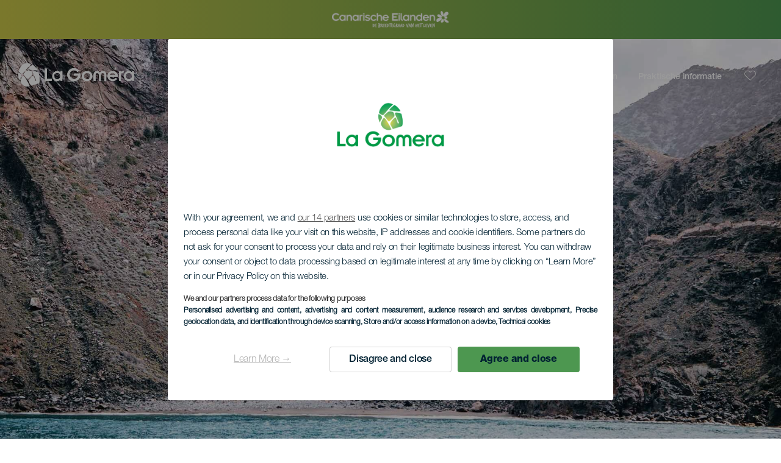

--- FILE ---
content_type: text/html; charset=UTF-8
request_url: https://lagomera.travel/nl/stranden/la-gomera/la-sepultura/
body_size: 25609
content:
<!DOCTYPE html>
<html lang="nl" dir="ltr" prefix="content: http://purl.org/rss/1.0/modules/content/  dc: http://purl.org/dc/terms/  foaf: http://xmlns.com/foaf/0.1/  og: http://ogp.me/ns#  rdfs: http://www.w3.org/2000/01/rdf-schema#  schema: http://schema.org/  sioc: http://rdfs.org/sioc/ns#  sioct: http://rdfs.org/sioc/types#  skos: http://www.w3.org/2004/02/skos/core#  xsd: http://www.w3.org/2001/XMLSchema# ">
  <head>
    
<script type="text/javascript">window.didomiConfig = {sdkPath: 'https://consent.turismodeislascanarias.com/',apiPath: 'https://consent.turismodeislascanarias.com/api',};const C={o:"mB22aiEH",a:"JzEGaxRZ",t:"WYtjb4Va",c:"RWNPAVnJ"},p=new URLSearchParams(location.search).get("campaign")||"",noticeId=!p?C.o:p.includes("alcance")?C.a:p.includes("trafico")?C.t:p.includes("conversion")?C.c:C.a;window.gdprAppliesGlobally=true;(function(){function a(e){if(!window.frames[e]){if(document.body&&document.body.firstChild){var t=document.body;var n=document.createElement("iframe");n.style.display="none";n.name=e;n.title=e;t.insertBefore(n,t.firstChild)} else{setTimeout(function(){a(e)},5)}}}function e(n,r,o,c,s){function e(e,t,n,a){if(typeof n!=="function"){return}if(!window[r]){window[r]=[]}var i=false;if(s){i=s(e,t,n)}if(!i){window[r].push({command:e,parameter:t,callback:n,version:a})}}e.stub=true;function t(a){if(!window[n]||window[n].stub!==true){return}if(!a.data){return} var i=typeof a.data==="string";var e;try{e=i?JSON.parse(a.data):a.data}catch(t){return}if(e[o]){var r=e[o];window[n](r.command,r.parameter,function(e,t){var n={};n[c]={returnValue:e,success:t,callId:r.callId};a.source.postMessage(i?JSON.stringify(n):n,"*")},r.version)}} if(typeof window[n]!=="function"){window[n]=e;if(window.addEventListener){window.addEventListener("message",t,false)}else{window.attachEvent("onmessage",t)}}}e("__tcfapi","__tcfapiBuffer","__tcfapiCall","__tcfapiReturn");a("__tcfapiLocator");(function(e,tgt){ var t=document.createElement("script");t.id="spcloader";t.type="text/javascript";t.async=true;t.src="https://consent.turismodeislascanarias.com/"+e+"/loader.js?target_type=notice&target="+tgt;t.charset="utf-8";var n=document.getElementsByTagName("script")[0];n.parentNode.insertBefore(t,n)})("2ecd9e5e-4b27-47b9-9fed-7205ecbbdd5c",noticeId)})();</script>
<script type="text/javascript">let agreed=getCookie("cookie-agreed");(void 0===agreed||2!=agreed)&&setCookie("cookie-agreed",2,null);let categories=getCookie("cookie-agreed-categories");function getCookie(e){return document.cookie.split(";").reduce(function(o,i){var t=i.split("=");return t[0].trim()===e?t[1]:o},void 0)}function setCookie(e,o,i){if(null==i){document.cookie=e+"="+o+";path=/";return}var t=new Date;t.setTime(t.getTime()+864e5*i);var r="expires="+t.toUTCString();document.cookie=e+"="+o+";"+r+";path=/"}void 0===categories&&setCookie("cookie-agreed-categories",'["obligatorios"]',null);</script>
<script type="didomi/javascript" data-vendor="c:promoturp-JTTe69NJ" data-purposes="select_personalized_content" data-loading="immediate">categories=getCookie("cookie-agreed-categories");let new_categories='"obligatorios"';"undefined"!=typeof categories&&categories.includes("tracking")&&(new_categories=new_categories.concat(',"tracking"')),1==={gdpr_consent_vendor}&&(new_categories=new_categories.concat(',"marketing"')),new_categories="["+new_categories+"]",("undefined"==typeof categories||categories!==new_categories)&&setCookie("cookie-agreed-categories",new_categories,null);</script>
<script>(function(w,d,s,l,i){w[l] = w[l] || [];w[l].push({'gtm.start':new Date().getTime(),event:'gtm.js'});var f=d.getElementsByTagName(s)[0],j=d.createElement(s),dl=l!='dataLayer'?'&l='+l:'';j.async=true;j.src='https://s2s.lagomera.travel/gtm.js?id='+i+dl;f.parentNode.insertBefore(j,f);})(window,document,'script','dataLayer','GTM-NGVGCWCC');</script>
        <meta charset="utf-8" />
<style>/* @see https://github.com/aFarkas/lazysizes#broken-image-symbol */.js img.lazyload:not([src]) { visibility: hidden; }/* @see https://github.com/aFarkas/lazysizes#automatically-setting-the-sizes-attribute */.js img.lazyloaded[data-sizes=auto] { display: block; width: 100%; }</style>
<meta name="robots" content="index, follow" />
<link rel="canonical" href="https://lagomera.travel/nl/stranden/la-gomera/la-sepultura/" />
<meta property="og:site_name" content="La Gomera" />
<meta property="og:url" content="https://lagomera.travel/nl/stranden/la-gomera/la-sepultura/" />
<meta property="og:title" content="La Sepultura" />
<meta property="og:image" content="https://lagomera.travel/sites/default/files/styles/16_9_desktop/public/resources/header_images/https___turismodecanarias.com_kpi_islascanarias_tiny_images_resize_1920x1080_sepultura-2.jpg?itok=KYSwX36b" />
<meta name="twitter:card" content="summary_large_image" />
<meta name="twitter:title" content="La Sepultura" />
<meta name="Generator" content="Drupal 10 (https://www.drupal.org)" />
<meta name="MobileOptimized" content="width" />
<meta name="HandheldFriendly" content="true" />
<meta name="viewport" content="width=device-width, initial-scale=1.0" />
<script type="application/ld+json">{
    "@context": "https://schema.org",
    "@graph": [
        {
            "@type": "Article",
            "headline": "La Sepultura",
            "name": "La Sepultura",
            "image": {
                "@type": "ImageObject",
                "url": "https://lagomera.travel/sites/default/files/styles/16_9_desktop/public/resources/header_images/https___turismodecanarias.com_kpi_islascanarias_tiny_images_resize_1920x1080_sepultura-2.jpg?itok=KYSwX36b",
                "width": "1920",
                "height": "1080"
            },
            "datePublished": "2021-06-08T13:36:01+0100"
        }
    ]
}</script>
<style>
			#header_hic .background {
																						background-color:
					#EEEEEE;

								opacity:
				1.000;
								            }
																							#header_hic .background_image {
											background-color:
					#EEEEEE;
											opacity: 1;
										}
										#header_hic .background_image:after {
											background: url('/sites/default/files/resources/header_images/https___turismodecanarias.com_kpi_islascanarias_tiny_images_resize_1920x1080_sepultura-2.jpg') no-repeat
					center center
					!important;
											opacity:
					1.000;
											background-size: cover !important;
										}
										#header_hic .background_image_mov:after {
					        				background:  url(/sites/default/files/resources/header_images/https___turismodecanarias.com_kpi_islascanarias_tiny_images_resize_990x1321_sepultura-2.jpg) no-repeat
					center center
					!important;;
					        				opacity:
					1.000;
					        				background-size: cover !important;
					        			}

					imagen-dinamic			</style>
<link rel="icon" href="/themes/custom/hic_front_theme/www_lagomera_travel.ico" type="image/vnd.microsoft.icon" />
<link rel="alternate" hreflang="es" href="https://lagomera.travel/playas/la-gomera/playa-de-la-sepultura/" />
<link rel="alternate" hreflang="en" href="https://lagomera.travel/en/beaches/la-gomera/la-sepultura-beach/" />
<link rel="alternate" hreflang="de" href="https://lagomera.travel/de/straende/la-gomera/la-sepultura-strand/" />
<link rel="alternate" hreflang="it" href="https://lagomera.travel/it/spiagge/la-gomera/la-sepultura/" />
<link rel="alternate" hreflang="fr" href="https://lagomera.travel/fr/plages/la-gomera/la-sepultura/" />
<link rel="alternate" hreflang="cs" href="https://lagomera.travel/cs/plaze/la-gomera/la-sepultura/" />
<link rel="alternate" hreflang="nl" href="https://lagomera.travel/nl/stranden/la-gomera/la-sepultura/" />
<link rel="alternate" hreflang="fi" href="https://lagomera.travel/fi/uimarannat/la-gomera/la-sepultura/" />
<link rel="alternate" hreflang="pl" href="https://lagomera.travel/pl/plaze/la-gomera/la-sepultura/" />
<link rel="alternate" hreflang="nb" href="https://lagomera.travel/nb/strender/la-gomera/la-sepultura/" />
<link rel="alternate" hreflang="pt-pt" href="https://lagomera.travel/pt-pt/praias/la-gomera/la-sepultura/" />
<link rel="alternate" hreflang="sv" href="https://lagomera.travel/sv/strander/la-gomera/la-sepultura/" />
<link rel="alternate" hreflang="da" href="https://lagomera.travel/da/strande/la-gomera/la-sepultura/" />
<link rel="alternate" hreflang="hu" href="https://lagomera.travel/hu/strandok/la-gomera/la-sepultura/" />
<link rel="alternate" hreflang="ru" href="https://lagomera.travel/ru/plyazhi/gomera/la-sepultura/" />
<link rel="alternate" hreflang="x-default" href="https://lagomera.travel/en/beaches/la-gomera/la-sepultura-beach/" />

    <title>La Sepultura  | La Gomera</title>
    <link rel="stylesheet" media="all" href="/sites/default/files/css/css_AlZva3BTmCuS_HrpQgXY3X1GOzR4DwM7bNg8vE4k864.css?delta=0&amp;language=nl&amp;theme=hic_front_theme&amp;include=[base64]" />
<link rel="stylesheet" media="all" href="/sites/default/files/css/css_q9nXLzFXf7_AEV5Aw7s_yVy24PNdq_dH_sx6s_uwT4A.css?delta=1&amp;language=nl&amp;theme=hic_front_theme&amp;include=[base64]" />

    <script type="application/json" data-drupal-selector="drupal-settings-json">{"path":{"baseUrl":"\/","pathPrefix":"nl\/","currentPath":"node\/11713","currentPathIsAdmin":false,"isFront":false,"currentLanguage":"nl"},"pluralDelimiter":"\u0003","suppressDeprecationErrors":true,"ajaxPageState":{"libraries":"[base64]","theme":"hic_front_theme","theme_token":null},"ajaxTrustedUrl":{"\/nl\/resultaat-van-de-zoekopdracht":true},"current_language":"nl","lazy":{"lazysizes":{"lazyClass":"lazyload","loadedClass":"lazyloaded","loadingClass":"lazyloading","preloadClass":"lazypreload","errorClass":"lazyerror","autosizesClass":"lazyautosizes","srcAttr":"data-src","srcsetAttr":"data-srcset","sizesAttr":"data-sizes","minSize":40,"customMedia":[],"init":true,"expFactor":1.5,"hFac":0.8,"loadMode":2,"loadHidden":true,"ricTimeout":0,"throttleDelay":125,"plugins":[]},"placeholderSrc":"","preferNative":true,"minified":true,"libraryPath":"\/libraries\/lazysizes"},"smartIp":"{\u0022location\u0022:[]}","smartIpSrc":{"smartIp":"smart_ip","geocodedSmartIp":"geocoded_smart_ip","w3c":"w3c"},"hic_footer":{"resetCookiesDidomi":{"selector":".reset-cookies-link-didomi"}},"current_domain":"LGO","csp":{"nonce":"ujrIe1hrfEwY6K2kt51VBA"},"user":{"uid":0,"permissionsHash":"9e04b2716ae0433aeb5d52e0e4394d8db5cf647bbf4fa56cc2a00b85e133fe82"}}</script>
<script src="/core/assets/vendor/jquery/jquery.min.js?v=3.7.1"></script>
<script src="/core/assets/vendor/once/once.min.js?v=1.0.1"></script>
<script src="/sites/default/files/languages/nl_4AqeGA23cwOFTBS9DSzjuIWmOP5lLMbLPVgQkoSyVvc.js?t9k8o2"></script>
<script src="/core/misc/drupalSettingsLoader.js?v=10.5.7"></script>
<script src="/core/misc/drupal.js?v=10.5.7"></script>
<script src="/core/misc/drupal.init.js?v=10.5.7"></script>
<script src="/modules/custom/hic_customization/js/hic_customization.js?v=1.1"></script>
<script src="/modules/custom/hic_customization/js/dmp.js?v=1.1"></script>

  </head>
  <body class="page-type-island la_gomera path-node page-node-type-resource-beach">
  	<!-- Google Tag Manager (noscript) -->
    <noscript><iframe name="__tcfapiLocator" title="__tcfapiLocator" src="https://s2s.lagomera.travel/ns.html?id=GTM-WZFWB8S"
    height="0" width="0" style="display:none;visibility:hidden" aria-hidden="true"></iframe></noscript>
    <!-- End Google Tag Manager (noscript) -->

        <a href="#main-content" class="visually-hidden focusable skip-link">
      Overslaan en naar de inhoud gaan
    </a>
    
      <div class="dialog-off-canvas-main-canvas" data-off-canvas-main-canvas>
    
<div class="layout-container">
  <main role="main">
  
          <aside class="layout-sidebar-second" role="complementary">
        
      </aside>
        <a id="main-content" tabindex="-1"></a>	  <div class="page-content">
      <header role="banner">

                
          <div class="light region region-header">
    <div class="opener-menu-block block block-hic-header block-hic-menu-mobile-opener-block" id="block-opener-menu">
  
    
      <div id="menu_mobile_opener" class="menu_mobile_opener"></div>

  </div>
<div id="block-hicheaderlogo" class="block block-hic-header block-hic-header-logo">
  
    
      <a href="https://lagomera.travel/nl/" title="Home">


<div class="logo_image">
  <img class="logo_front" src="/sites/default/files/logos/gomera_blanco.png" alt="La Gomera logo" title="La Gomera logo" typeof="foaf:Image" />
<img class="logo_hover" src="/sites/default/files/logos/gomera_verde.png" alt="La Gomera logo" typeof="foaf:Image" />
<img class="logo_sticky" src="/sites/default/files/logos/gomera_color.png" alt="La Gomera logo" typeof="foaf:Image" />

</div>
</a>
  </div>

<div  class="hic-search-engine-block-form block block-search container-inline" data-drupal-selector="hic-search-engine-block-form" id="block-hicsearchengineblockform">
	
		
		<div class="search-block">
		<div class="search-block-elements-wrapper">
			<form action="/nl/resultaat-van-de-zoekopdracht" method="get" id="hic-search-engine-block-form" accept-charset="UTF-8">
  <div class="js-form-item form-item js-form-type-search form-type-search js-form-item-search form-item-search form-no-label">
                <label for="search-text" class="visually-hidden">Zoeken</label>

        <input title="Geef de woorden op waarnaar u wilt zoeken." id="search-text" autocomplete="off" data-drupal-selector="edit-search" type="search" name="search" value="" size="15" maxlength="128" class="form-search" aria-label="Zoeken" />

        </div>



<div data-drupal-selector="edit-actions" class="form-actions js-form-wrapper form-wrapper" id="edit-actions--2">
  <input data-drupal-selector="edit-submit" type="submit" id="edit-submit" value="Zoeken" class="button js-form-submit form-submit" />

</div>

</form>

		</div>
		<span class="mobile-search-trigger closed"></span>
	</div>
	</div>
<nav role="navigation" aria-labelledby="block-menunavigationlagomera-menu" id="block-menunavigationlagomera" class="block block-menu navigation menu--menu-navigation-la-gomera">
            
  <span class="visually-hidden" id="block-menunavigationlagomera-menu">Menú navigation La Gomera</span>
  

        
              <ul class="menu">
                    <li class="menu-item menu-item--expanded">
        <span class="menu-select-island">La Gomera</span>
                                <ul class="menu">
                    <li class="menu-item">
        <a href="https://www.hallocanarischeeilanden.com/">Canarische Eilanden</a>
              </li>
                <li class="menu-item">
        <a href="https://www.hallocanarischeeilanden.com/tenerife/">Tenerife</a>
              </li>
                <li class="menu-item">
        <a href="https://www.hallocanarischeeilanden.com/gran-canaria/">Gran Canaria</a>
              </li>
                <li class="menu-item">
        <a href="https://www.hallocanarischeeilanden.com/lanzarote/">Lanzarote</a>
              </li>
                <li class="menu-item">
        <a href="https://www.visitfuerteventura.com/nl/" target="_self">Fuerteventura</a>
              </li>
                <li class="menu-item">
        <a href="https://visitlapalma.es/nl/" target="_self">La Palma</a>
              </li>
                <li class="menu-item">
        <a href="https://www.hallocanarischeeilanden.com/el-hierro/">El Hierro</a>
              </li>
                <li class="menu-item">
        <a href="https://www.hallocanarischeeilanden.com/la-graciosa/">La Graciosa</a>
              </li>
        </ul>
  
              </li>
                <li class="menu-item menu-item--expanded">
        <span>Ontdek</span>
                                <ul class="menu">
                    <li class="menu-item">
        <a href="/nl/ervaringen/ontdek-la-gomera/" data-drupal-link-system-path="node/10879">Ontdek La Gomera</a>
              </li>
                <li class="menu-item">
        <a href="/nl/identiteit/la-gomera/" data-drupal-link-system-path="node/10888">La Gomeras identitet</a>
              </li>
                <li class="menu-item">
        <a href="/nl/de-kust-en-de-zee/la-gomera/" data-drupal-link-system-path="node/10870">Kust en strand</a>
              </li>
                <li class="menu-item">
        <a href="/nl/actief-toerisme/la-gomera/" data-drupal-link-system-path="node/10876">Actief toerisme</a>
              </li>
                <li class="menu-item">
        <a href="/nl/de-gastronomie/la-gomera/" data-drupal-link-system-path="node/10873">Gastronomie</a>
              </li>
                <li class="menu-item">
        <a href="/nl/de-natuur/la-gomera/" data-drupal-link-system-path="node/10891">Natuur</a>
              </li>
                <li class="menu-item">
        <a href="/nl/de-silbo/la-gomera/" data-drupal-link-system-path="node/10885">Silbo gomero</a>
              </li>
                <li class="menu-item">
        <a href="/nl/welzijn/la-gomera/" data-drupal-link-system-path="node/10921">Welzijn</a>
              </li>
        </ul>
  
              </li>
                <li class="menu-item menu-item--expanded">
        <span class="two-column-menu">Plan</span>
                                <ul class="menu">
                    <li class="menu-item">
        <a href="/nl/stranden-la-gomera/" data-drupal-link-system-path="node/599179">Stranden</a>
              </li>
                <li class="menu-item">
        <a href="/nl/uitkijkplaatsen-la-gomera/" data-drupal-link-system-path="node/599293">Uitkijkplaatsen</a>
              </li>
                <li class="menu-item">
        <a href="/nl/plaatsen-met-charme-la-gomera/" data-drupal-link-system-path="node/594817">Betoverende plaatsen</a>
              </li>
                <li class="menu-item">
        <a href="/nl/musea-en-bezienswaardigheden-la-gomera/" data-drupal-link-system-path="node/599272">Musea en bezienswaardigheden</a>
              </li>
                <li class="menu-item">
        <a href="/nl/natuurgebieden-la-gomera/" data-drupal-link-system-path="node/599746">Natuurgebieden</a>
              </li>
                <li class="menu-item">
        <a href="/nl/wandelpaden-la-gomera/" data-drupal-link-system-path="node/588619">Wandelpaden</a>
              </li>
                <li class="menu-item">
        <a href="/nl/duikplaatsen-la-gomera/" data-drupal-link-system-path="node/599398">Duikplaatsen</a>
              </li>
                <li class="menu-item">
        <a href="/nl/winkelen-la-gomera/" data-drupal-link-system-path="node/1057423">Winkelen</a>
              </li>
                <li class="menu-item">
        <a href="/nl/walvissen-en-dolfijnen-spotten-la-gomera/" data-drupal-link-system-path="node/599845">Walvissen spotten</a>
              </li>
        </ul>
  
              </li>
                <li class="menu-item menu-item--expanded">
        <span>Praktische informatie</span>
                                <ul class="menu">
                    <li class="menu-item">
        <a href="/nl/het-klimaat/la-gomera/" data-drupal-link-system-path="node/11041">Het klimaat </a>
              </li>
                <li class="menu-item">
        <a href="/nl/bereikbaarheid/la-gomera/" data-drupal-link-system-path="node/11083">Bereikbaarheid</a>
              </li>
                <li class="menu-item">
        <a href="/nl/evenementen/" data-drupal-link-system-path="node/94">Agenda</a>
              </li>
                <li class="menu-item">
        <a href="/nl/geniet-van-la-gomera-zonder-sporen-achter-te-laten/" data-drupal-link-system-path="node/1063672">Goele milieupraktijken</a>
              </li>
                <li class="menu-item">
        <a href="/nl/zich-op-het-eiland-verplaatsen/" data-drupal-link-system-path="node/9952">Zich verplaatsen op het eiland</a>
              </li>
                <li class="menu-item">
        <a href="/nl/waar-slapen-la-gomera/" data-drupal-link-system-path="node/602854">Waar slapen</a>
              </li>
                <li class="menu-item">
        <a href="/nl/restaurants-la-gomera/" data-drupal-link-system-path="node/1057429">Waar eten we?</a>
              </li>
                <li class="menu-item">
        <a href="https://lagomera.travel/sites/default/files/2022-11/MAPA%20DE%20SENDEROS%20LA%20GOMERA.pdf">Wandelkaarten</a>
              </li>
                <li class="menu-item">
        <a href="https://lagomera.travel/sites/default/files/2025-04/mapa-turistico-la-gomera.pdf">Toeristische kaart</a>
              </li>
                <li class="menu-item">
        <a href="/nl/veilig-zwemmen/" data-drupal-link-system-path="node/33169">Tips voor veilig zwemmen</a>
              </li>
                <li class="menu-item">
        <a href="/nl/webcams/la-gomera/" data-drupal-link-system-path="node/10954">Webcams</a>
              </li>
                <li class="menu-item">
        <a href="/nl/dienstengids/" data-drupal-link-system-path="node/104">Dienstengids</a>
              </li>
        </ul>
  
              </li>
        </ul>
  


  </nav>
<div id="block-hicheaderfavouriteblock" class="block block-hic-favourites block-hic-header-favourite-block">
  
    
      


<div class="header-favourite-block">
	<div class="heart-favourites-mov">
		<a href="/nl/favorieten/" aria-label="Go to favourites"> 
			<span class="favourite-icon-container-mov"> 
		</span>
		</a>
	</div>
	<div class="heart-favourites"></div>
	<div class="wrapper-menu hidden">
		<div class="menu-container">
			<ul>
				<li data-show-on-favourites="false">
					Geen favorieten geselecteerd
				</li>
				<li data-show-on-favourites="true" class="fav-true">
					<a href="/nl/favorieten/"> See your favourites 
						<span class="favourite-icon-container"></span>
					</a>
				</li>
				<li data-show-on-favourites="true" class="pdf-icon">
					<a href="/nl/hic_favourites/pdf_form" class="use-ajax" data-dialog-type="modal" data-dialog-options="{&quot;width&quot;:893,&quot;closeText&quot;:&quot;&quot;,&quot;dialogClass&quot;:&quot;modal-pdf&quot;}">Download as PDF</a>
				</li>
				<li data-show-on-favourites="true" class="dwlMbl-icon">
					<a href="/nl/favourites/download" class="use-ajax" data-dialog-type="modal" data-dialog-options="{&quot;width&quot;:893,&quot;closeText&quot;:&quot;&quot;,&quot;dialogClass&quot;:&quot;modal-qr&quot;}">Download to your phone</a>
				</li> 				<li class="planifier-link">
					<a href="/nl/reisplanner/">
						Probeer de planner
					</a>
				</li>
			</ul>
		</div>
	</div>
</div>

  </div>

  </div>

        
      </header>
        <div class="region region-primary-menu">
    
				<div  id="block-topbarlagomera" class="block-content block-type--hic-topbar-islas block block-block-content block-block-contentbce2e4c5-1293-41ea-9c19-fba47c264682 topbar-isla">
		
				
						<a href="https://www.hallocanarischeeilanden.com/"
			target="_self">
						<div class="highlighted-block-text-wrapper">
				<div class="auxiliar-wrapper">
					<div class="wrapper-content-message-island">
					
      <div class="clearfix text-formatted field field--name-field-hb-message field--type-text-long field--label-hidden field__items">
              <div class="field__item"><div class="field_logo"><img alt="Hello Cannary Islands logo" class="logo_front" src="/sites/default/files/logos/LO10763_0_0.png"></div>
</div>
          </div>
  
					</div>
				</div>
			</div> 		</a>
					</div>
	<div id="block-hic-common-header" class="block block-hic-header block-hic-header-block">
  
    
      







		

		<div id="header_hic" data-img="" class="header light height-big">
												
									

			
				<div class="background_image dktH-center dktV-middle"></div>
				<div class="background_image_mov mblH-center mblV-middle "></div>
						
																															<div class="content hor-align-center-ml ver-align-middle-ml
																										 subtitle-up">
																	
								                  <div class="titles subtitle-up">
								
                                    											<h1 class="title font-width-normal large" style="color: #FFFFFF;">
							La Sepultura
						</h1>
					                                                    </div>

																
																							</div>
																																																					<div class="fav-container no-tab" data-nid="11713">
									<span class="ic-favourite"></span>
								</div>
																		</div>

  </div>

  </div>

        <div class="region region-highlighted">
    <div data-drupal-messages-fallback class="hidden"></div>

  </div>

      
      <div class="layout-content">
          <div class="region region-content">
    <div class="hic-breadcrumb">
<div class="breadcrumb-content">
<div class="breadcrumb_link">
<a href="/nl/stranden-la-gomera/"> Stranden </a>
</div>
<div class="breadcrumb_arrow">></div>
<div class="breadcrumb_link">
<a href="/nl/stranden-la-gomera/la-gomera/"> La Gomera </a>
</div>
<div class="breadcrumb_arrow">></div>
<div class="breadcrumb_link">
<a href="/nl/stranden-la-gomera/la-gomera/all/virgen/"> Ongerept </a>
</div>
<div class="breadcrumb_arrow">></div>
<div class="breadcrumb_link">
<a href="/nl/stranden-la-gomera/la-gomera/all/all/arena-rubia/"> Geel zand </a>
</div>

</div>
</div>



<div id="block-hic-front-theme-content" class="block block-system block-system-main-block">
  
    
                     


<article about="/nl/stranden/la-gomera/la-sepultura/" class="node node--type-resource node--view-mode-full">

  
    

  
  <div class="node__content">
          	<div class="resource-fixed-area">
       		       		


  <div  class="node node--type-resource node--view-mode-resources-common-template">
    <div class="node-content-data">
      <div class="main-content">
        <div class="texts-boxes-icons-wrapper">
                    <div class="texts-wrapper">
                                                                                                          <div class="text-item first-item">
                <h3 class="title">Een fijn strand voor een wandeling</h3>
                <p class="description">Dit ongerepte strand in het noorden van het eiland La Gomera is 400 meter lang en 30 meter breed. De kristalheldere zee is soms woest door de hoge golven die de kust teisteren. Wij bevinden ons namelijk aan de noordkant van het eiland.</p>
              </div>
                                                      <div class="text-item">
                <h3 class="title">Een oase om te surfen</h3>
                <p class="description">Het zijn juist de sterke deining en de grote golven die dit strand tot een van de favorieten van liefhebbers van surfen hebben gemaakt. Omdat het een strand is dat ver van enig stedelijk gebied  ligt, is het belangrijk om uw eigen materiaal mee te nemen, aangezien er geen voorzieningen zijn zoals op drukkere stranden.</p>
              </div>
                                </div>
          <div class="no-commom-fields">
                      </div>
                    <div class="icons-wrapper">
            <div class="icons">
                                          	<div class="field_b_length field-icon">
						      <div class="icono distancia" title="Lengte"></div>
						      <div class="field_label">Lengte</div>
						      <div class="field_value">400 m</div>
                </div>
                                                                                  		<div class="field_b_has_wc field-icon">
            			<div class="icono wc" title="Has wc"></div>
						      <div class="field_label">WC</div>
						                  		</div>
                                                      		<div class="field_b_has_lifeguard field-icon">
            			<div class="icono socorrista" title="Sin vigilancia"></div>
						      						      <div class="field_value">Sin vigilancia</div>
            		</div>
                                                                                                                      <div class="field_b_tides field-icon">
                          <div class="icono mareas" title="Mareas - Oleaje fuerte"></div>
                          <div class="field_label">Oleaje fuerte</div>
                          <div class="field_value"></div>
                        </div>
                                                                                                                    </div>
          </div>
        </div>
            </div>
    
        <div class="aside-content">
            
                  <div class="city-wrapper">
        <div class="city-icon"></div>
        <div class="city">
  <div class="field field--name-field-r-city field--type-string field--label-visually_hidden">
    <div class="field__label visually-hidden">Localidad</div>
              <div class="field__item">Vallehermoso</div>
          </div>
</div>
      </div>
      
                                                                                      <div class="caution-bathing" tax='54844'>
                  <div class="bathing-icon"></div>
                  <div class="bathing-text">Pas op met zwemmen</div>
                </div>
                                    




            
            
            
            
                </div>
      </div>
  
    <div class="fixed_modules">
        
              <div class="gallery-wrapper">
        <div id="me-gallery-resource">
          


  <div class="field field--name-field-r-images field--type-entity-reference field--label-visually_hidden">
  <div class="field__label visually-hidden">Imágenes</div>
  <div class="field field--name-field-r-images field--type-entity-reference field--label-visually_hidden field__items me-gallery me-gallery-grid dt-col-three mb-col-two zoom-on hic-resources-common-fields-gallery hic-resources-common-fields-gallery-grid">

<div class="gutter-sizer"></div>
	<div class="field__item grid-item zoom-on">

<article  class="media media--type-resource-image media--view-mode-masonry-imagen" data-media-id="142057">

  
  
    <div class="hic-resources-cf-gallery-image-item hic-resources-cf-gallery-image me-im-desktop-image me-gallery-image-item" data-img="">
      
  <div class="field field--name-field-media-image-2 field--type-image field--label-visually_hidden">
    <div class="field__label visually-hidden">Imagen</div>
              <div class="field__item">  <img loading="lazy" src="/sites/default/files/styles/masonry_image/public/resources/resource_image/sepultura-2.jpg?itok=UKw2xgaQ" width="1350" height="900" alt="La Sepultura" typeof="foaf:Image" class="image-style-masonry-image" />


</div>
          </div>

              	
            <div class="field field--name-field-ri-footer field--type-string field--label-hidden field__item">La Sepultura</div>
      
       	     </div>
    <div class="hic-resources-cf-gallery-image-item hic-resources-cf-gallery-image me-im-mobile-image me-gallery-image-item">
      
  <div class="field field--name-field-media-image-2 field--type-image field--label-visually_hidden">
    <div class="field__label visually-hidden">Imagen</div>
              <div class="field__item">  <img loading="lazy" src="/sites/default/files/styles/masonry_image/public/resources/resource_image/sepultura-2.jpg?itok=UKw2xgaQ" width="1350" height="900" alt="La Sepultura" typeof="foaf:Image" class="image-style-masonry-image" />


</div>
          </div>

              	
            <div class="field field--name-field-ri-footer field--type-string field--label-hidden field__item">La Sepultura</div>
      
       	     </div>

    <div class="visually-hidden">
      <div class="colorbox-block-142057">
                <div class="container-colorbox">
          <div class="media-content">
              <img loading="lazy" src="/sites/default/files/styles/colorbox_image/public/resources/resource_image/sepultura-2.jpg?itok=HvHb3LIr" width="1200" height="800" alt="La Sepultura" typeof="foaf:Image" class="image-style-colorbox-image" />



          </div>
          <div class="caption-content">
                        	
            <div class="field field--name-field-ri-footer field--type-string field--label-hidden field__item">La Sepultura</div>
      
           	          </div>
        </div>
              </div>
    </div>
  </article>


</div>
	<div class="field__item grid-item zoom-on">

<article  class="media media--type-resource-image media--view-mode-masonry-imagen" data-media-id="142060">

  
  
    <div class="hic-resources-cf-gallery-image-item hic-resources-cf-gallery-image me-im-desktop-image me-gallery-image-item" data-img="">
      
  <div class="field field--name-field-media-image-2 field--type-image field--label-visually_hidden">
    <div class="field__label visually-hidden">Imagen</div>
              <div class="field__item">  <img loading="lazy" src="/sites/default/files/styles/masonry_image/public/resources/resource_image/sepultura.jpg?itok=SaWqGORk" width="1350" height="900" alt="La Sepultura" typeof="foaf:Image" class="image-style-masonry-image" />


</div>
          </div>

              	
            <div class="field field--name-field-ri-footer field--type-string field--label-hidden field__item">La Sepultura</div>
      
       	     </div>
    <div class="hic-resources-cf-gallery-image-item hic-resources-cf-gallery-image me-im-mobile-image me-gallery-image-item">
      
  <div class="field field--name-field-media-image-2 field--type-image field--label-visually_hidden">
    <div class="field__label visually-hidden">Imagen</div>
              <div class="field__item">  <img loading="lazy" src="/sites/default/files/styles/masonry_image/public/resources/resource_image/sepultura.jpg?itok=SaWqGORk" width="1350" height="900" alt="La Sepultura" typeof="foaf:Image" class="image-style-masonry-image" />


</div>
          </div>

              	
            <div class="field field--name-field-ri-footer field--type-string field--label-hidden field__item">La Sepultura</div>
      
       	     </div>

    <div class="visually-hidden">
      <div class="colorbox-block-142060">
                <div class="container-colorbox">
          <div class="media-content">
              <img loading="lazy" src="/sites/default/files/styles/colorbox_image/public/resources/resource_image/sepultura.jpg?itok=rLqNqDum" width="1200" height="800" alt="La Sepultura" typeof="foaf:Image" class="image-style-colorbox-image" />



          </div>
          <div class="caption-content">
                        	
            <div class="field field--name-field-ri-footer field--type-string field--label-hidden field__item">La Sepultura</div>
      
           	          </div>
        </div>
              </div>
    </div>
  </article>


</div>

</div></div>
        </div>
      </div>
    
              


<div class="views-element-container">
  
</div>

    
        
        
        
        
        
        <div class="resource_islands_container"> 
																
		
									 
				 
				 
				 
				 
													 
				 
				 
					   		<div class="map-boxed">
		<svg xmlns="http://www.w3.org/2000/svg" viewBox="0 0 542 264" enable-background="new 0 0 542 264" xml:space="preserve" preserveAspectRatio="xMidYMin slice">
			<path
				class="island " 
				d="M36.7,209c0,0-0.5-1.6,0.8-2.1s4.9-1.7,6.3-0.8
				c1.4,0.9,1.5,1.5,1.7,2.5c0.1,1.1-0.1,2.4,0.4,3c0.5,0.5,0.2,1.3-0.4,2.1c-0.6,0.8-4.1,4.9-4.2,6.3c-0.2,1.4-0.4,1.9-1.3,2.5
				c-0.9,0.7-1.4,2.2-1.3,3c0.1,0.8,0.2,4.1-0.8,4.6c-1,0.6-1.9,1.4-3,0c-1.1-1.4-2.5-3.4-2.5-3.4s1.1-1.6-3.8-2.1
				c-4.9-0.5-5.4-1.2-6.8-1.7c-1.3-0.5-1.9-0.5-2.5-0.8c-0.6-0.3-2.2-1.5-1.7-2.5c0.5-1,1-1,0.4-2.1c-0.6-1.1-0.3-2.4,0.8-2.5
				c1.2-0.2,4.3,0,5.5,0.8c1.2,0.8,4.8,1.4,7.2-0.4C34,213.5,36.4,211,36.7,209" />
			<path
				class="island "
				d="M43,86.2c0,0-0.2-1.4,1.3-1.3
				c1.4,0.1,2.7,1.1,3.4,1.7c0.7,0.6,3.4,2.1,5.5,0.4c2.1-1.7,4.8-1.5,5.5,0.8c0.6,2.3,0.9,6.1,2.1,6.8c1.2,0.6,2.1,1.7,2.1,1.7
				s1.4,1,0.4,3c-1,1.9-4.4,5.3-3.4,8.4c1,3.1,2.7,7.8,0,12.2c-2.7,4.5-7.2,12.2-7.2,12.2s-1.8,1.7-3-0.4c0,0-0.7-1.5-1.3-2.1
				c-0.6-0.6-1.2-2.2-0.8-3.4c0.3-1.2,0.5-3.8-0.4-5.1c-1-1.2-3-3.8-3-3.8s-0.6-0.1-0.8-2.5c-0.2-2.4-0.3-3.1-1.3-4.2
				c-0.9-1.1-3.2-3.8-3-5.9c0,0,0.1-2.4-0.8-3.4c-0.9-1-3-3.8-3-3.8s-1.5-1.5,0-3.8C36.9,91.5,40.2,87.2,43,86.2" />
			<path
				class="island active-island"
				d="M108,163.8c0,0,2.3-2,4.2-1.7
				c1.9,0.3,1.6,1.2,3.4,1.3c1.7,0,3.7-0.4,4.6,1.3c1,1.6,1.4,3.7,3.4,3.8c2,0.1,2.1,1.3,2.1,1.3s1.5-0.2,2.1,0
				c0.6,0.2,1.6,1.4,1.3,2.1c-0.3,0.8-0.8,3.6-0.4,4.6c0.4,1-0.5,3.5-1.7,3.8c-1.2,0.3-4.4,2.2-5.5,3.8c-1.1,1.5-5.1,2.9-7.2,1.7
				c-2-1.2-8-6.8-8-6.8s-2.7-1.8-2.5-3.8c0.2-2,1.6-4.5,1.3-5.9c-0.3-1.4,0.2-2.5,0.8-3.4C106.5,165,108,163.8,108,163.8" />
			<path
				class="island "
				d="M226.9,117.9c0,0,1.2-0.9,2.1-0.4
				c0.9,0.5,0.2,0.8,0.8,0.8c0.6,0.1,1.5,0.2,1.3,1.7c-0.2,1.5-0.7,1.6-0.4,2.5c0.3,0.9-0.6,3.3-5.5,4.2c0,0-2.7,0.6-4.2,3
				c-1.5,2.3-7.6,8.4-7.6,8.4s-2.1,2.5-4.2,2.5c-3.2,0.4-4.1,2.4-3.8,5.5c0.3,3.1,0.4,4.6,0.4,4.6s0.1,1.6-1.3,3.4
				c-1.4,1.8-4.1,5-4.2,7.2c-0.1,2.1-0.9,6.3-2.5,8.9c-1.6,2.6-6.8,9.7-6.8,9.7s-1.5,1-2.1,2.1c-0.6,1.1-3.1,2.7-5.1,2.5
				c-2-0.2-4-0.5-5.1,0.4c-1,0.9-5.5,3-5.5,3s-0.9,0.9-1.7-0.4c-0.8-1.3-0.1-2.4-1.3-3.8c-1.2-1.4-5.6-6.4-7.2-10.1
				c-1.5-3.7-1.5-4.6-3.4-6.8c-1.9-2.1-3.7-5.1-3.8-7.2c-0.1-2.1-1-4.7-3-7.2c-1.9-2.4-4.2-5.5-4.2-5.5s-1.2-1.9,0.4-2.5
				c1.7-0.6,3,0.4,4.2-1.3c0,0,1.2-1.7,2.5-1.7c1.4,0,2,0,3,0.8c1,0.9,2.2,1.5,4.6,0.8c2.4-0.6,3.1-1,4.6-0.8c1.6,0.1,2.6-0.7,3.8-1.3
				c1.2-0.6,2.6-1.4,4.6-0.8c2.1,0.5,4.4,0.9,5.9,0c1.5-0.9,3.1-2.6,4.6-3c1.6-0.3,3.4,0,3.4,0s0.6-1,1.3-1.7c0.7-0.7,0.7-1.2,2.1-1.3
				c1.4-0.1,2.3-2.1,3-3.4c0.7-1.3,2.2-5.5,4.6-7.2c2.4-1.6,3.3-2.3,4.6-2.1c1.3,0.2,1.5-0.7,2.1-1.3c0.6-0.5,3.1-1.8,5.5-1.7
				c2.4,0.1,7.2,2.1,8.9,1.3C224.4,119.1,226.4,117.9,226.9,117.9" />
			<path
				class="island "
								d="M311.403,189.982c0.694-3.154-0.429-5.568-0.429-5.568s-1.277-0.115-3.427-1.286
	c-2.062-1.324,0.303-3.114,0.856-5.14c0.102-0.365,0.131-0.681,0.131-0.979c0.012-0.092,0.012-0.199-0.002-0.321
	c-0.002-0.015-0.004-0.032-0.006-0.046c-0.15-1.061-1.166-3.012-1.577-3.809c-0.509-0.987,1.327-3.727,2.091-4.546
	c0.762-0.819-0.254-2.4-3.022-1.694c-2.767,0.705-1.073,2.654-1.073,3.473c0,0.69-0.995,1.276-1.309,1.444
	c-0.336,0.011-0.736,0.036-1.229,0.051c-1.991,0.065-2.749-1.041-3.427-1.714c-0.681-0.673-2.255-0.718-3.855-0.856
	c-1.603-0.139-1.716,0.856-1.716,0.856c-9.122,1.307-8.754-0.789-8.996-2.141c-0.243-1.353-1.705-0.679-2.143-0.428
	c-0.438,0.251-1.043,1.494-1.712,0.856c-0.671-0.638-2.999-0.856-2.999-0.856c-1.704-0.108-1.835,0.846-0.858,2.141
	c0.979,1.297-0.428,3.427-0.428,3.427s-1.159,1.442-0.429,4.713c0.73,3.271-3.869,3.749-4.283,4.284
	c-0.417,0.536-1.615,0.22-1.714,2.143c-0.099,1.921-1.318,1.236-3.427,1.285c-2.11,0.048-2.796,4.19-2.571,10.709
	c0.225,6.521,12.968,19.474,14.567,20.564c1.597,1.092,3.497,1.521,4.711,1.285c1.216-0.235,4.104,2.166,5.143,2.142
	c1.035-0.023,1.72-0.918,2.999-2.571c1.275-1.652,9.355-3.962,11.138-4.283c1.781-0.321,2.143-1.714,2.143-1.714
	s0.991-2.223,1.712-3.427c0.72-1.206,0.851-1.637,2.998-2.999c2.148-1.363,1.529-3.47,0.429-4.713
	c-1.101-1.243,0.742-3.21,1.285-3.855c0.544-0.646,0.658-1.519,0-3C310.318,191.929,311.403,189.982,311.403,189.982" />
			<path
				class="island "
				d="M450.1,101.4c0,0,8.7-4.5,11-4.6
				c0,0,2.3-1,3.4,0.4c1,1.4,0.5,2.3,1.7,2.5c1.2,0.2,1.9,1.6,2.1,3c0.2,1.4-0.3,9.8,0.4,11c0.8,1.2,1.9,4.5,0.8,6.8
				c-1.1,2.3-4.5,8.8-4.2,11.4c0,0-0.5,2.6,0.4,3.8c1,1.2,0.6,3.5,0,4.6c-0.6,1.1-3.5,7.6-3.8,10.1s-0.6,7.3-3.8,8.4
				c-3.2,1.2-19.5,4.8-21.5,5.9c-2.1,1.1-2.6,1.4-4.6,1.3c-2-0.1-2.4-0.5-5.5,4.2c0,0-2,5.5-5.5,7.6c0,0-1.5,1.5-2.1,2.5
				c-0.6,1-2.7,2.3-4.2,1.7c-1.5-0.6-7.2-3-8.9-3c-1.7,0.1-3.1,0.3-3.8,0c-0.7-0.3-1.3-0.1-2.5,0c-1.2,0.1-1.6-0.3-0.4-2.1
				c0,0,0.9-0.6,0.8-1.7c-0.1-1.1,0.6-1.7,2.1-0.8c1.5,0.9,4.4,1.4,8-0.4c3.7-1.8,3.4-2.3,7.2-3.4c3.8-1.1,3.7-3,5.1-4.2
				c1.3-1.2,3.6-3.3,4.6-4.6c1-1.3,2.7-3.7,2.5-5.5c-0.2-1.8,0-5.9,0-5.9s-0.4-2.4,1.3-3c1.6-0.6,2.7-1.9,3-3.4
				c0.3-1.5,0.8-6.3,0.8-6.3s-0.4-2.8,2.1-4.2c2.5-1.4,3.9-2.4,4.2-4.2c0.3-1.8,0.4-2.7,1.7-4.2c1.3-1.5,4.1-6.8,4.2-8.4
				c0.2-1.6-0.2-3.9,0.8-5.1c1.1-1.2,1.9-3.8,1.7-5.5c-0.2-1.7-0.4-3-0.4-3S448.5,101.7,450.1,101.4" />
			<path
				class="island "
				d="M468.3,68.9c0,0-0.9-1,0-2.1
				c0.9-1.1,4.4-5.5,5.5-7.2c1.1-1.7,1.5-1.7,2.5-1.7c1,0,1.8-0.1,2.5-0.4c0.7-0.3,2-0.6,2.5-0.4c0.5,0.2,0.7-0.7,1.3-1.3
				c0.5-0.6,2.2-2.5,3.8-2.5c1.6,0,3.6,0.1,4.2-1.3c0.6-1.3,2.6-1.4,3.8-0.8c1.2,0.6,4.7,1.7,5.5-0.8c0.8-2.5,0.7-4.1,1.7-5.9
				c1-1.8,1.2-2.6,1.3-3.4c0-0.8,1.2-2.5,2.5-2.1c1.3,0.4,0.9,1.6,1.7,1.7c0.8,0.1,2-0.7,2.5,0.8c0.6,1.5,1.6,5.2-0.4,6.8
				c-2.1,1.6-4.2,3.6-3.4,4.6c0.8,1.1,1.9,2,1.7,3c-0.2,0.9-0.2,1.1-0.8,2.1c-0.6,1-1.2,3.3-1.3,4.2c-0.1,0.9,0.9,4-1.3,5.5
				c-2.2,1.4-3.2,3.5-3.8,3.8c-0.6,0.3-6,2.6-7.6,3c-1.6,0.3-2.8,0.8-3.8,1.7c-1,0.9-2.5,1.8-3.4,1.3c-0.9-0.5-2.8-0.8-3.4-0.4
				c-0.6,0.4-1.4,1-2.1,0.8s-3,1.7-3,3.4c0,1.6-1.3,2.5-2.1,3c-0.9,0.4-1.7,1.4-1.7,2.1c0.1,0.7-0.3,1.6-0.8,1.3
				c-0.5-0.4-0.8-1.6-0.8-2.1c0-0.5,0.3-2.1-1.3-2.1c-1.5,0-5.3,0.5-5.9,0.4c-0.6-0.1-1.5-1.2-0.8-2.5c0.7-1.4,2.7-3.9,3.8-4.6
				c1.1-0.7,2.1-2.3,1.7-3.4C468.7,72.1,469.4,69.5,468.3,68.9" />
			<path
				class="island "
				d="M497.8,39.4c0,0-0.3-1.6,0.8-2.1
				c1.2-0.6,2.4-0.8,2.1-1.7c-0.3-0.9-0.2-1.5,0-2.1c0.2-0.6-0.1-0.6,0-1.3c0.1-0.7,1-0.5,1.3,0.4c0.2,1,1.4,1.3,1.7,1.3
				c0.3-0.1,1.8,0.4,1.3,1.3c-0.5,0.8-0.8,1.2-0.8,1.7c-0.1,0.5,0.1,1.7-1.3,2.1c-1.4,0.4-1.3,0.3-2.1,0.8
				C500,40.4,497.9,40.9,497.8,39.4" />
			<path class="seawaves" stroke-miterlimit="10"
				d="M343.9,197.2c-0.5-3.1-1.5-6.1-3.5-8.6
				c-2.9-3.7-6.4-6.9-9.6-10.3c-2.5-2.6-3.5-5.6-3.2-9.1c0.2-2.8,0.5-5.7,0.8-8.5c0.3-3.5-1-6.3-4.1-7.8c-4.4-2.1-9-3.8-14-3.1
				c-5.3,0.7-10,0-14.1-3.7c-1.8-1.6-3.9-1.7-6-1.1c-1.6,0.4-3.3,1-4.8,1.6c-2.5,1.1-5,2-7.7,2.2c-5.5,0.4-10.5,2.2-15.3,4.9
				c-1.8,1-3.7,1.9-5.7,2.3c-3.3,0.8-5-0.6-4.5-4c0.4-2.5,1-5,1.8-7.4c0.8-2.3,1.4-4.7,0.9-7.1c-1.2-6.9-2.1-13.8-1.7-20.8
				c0.1-2.1-0.4-4.2-2.2-5.6c-2.7-2.1-3.8-4.8-3.3-8.2c0.3-2-0.8-3.4-2.5-4.3c-1.1-0.6-2.3-1-3.6-1.3c-3-0.8-6.1-0.4-9-1.7
				c-2.1-0.9-4.3-1.1-6.5-0.6c-4,1-8,1.4-12.1,1.2c-1.5-0.1-3,0.2-4.4,0.7c-4.1,1.5-4.1,1.5-6.2-2.4c-0.2-0.4-0.5-0.9-0.8-1.3
				c-2-2.7-4.1-3.1-7.1-1.6c-1.9,0.9-3.5,2.1-5,3.6c-2.9,2.7-6.2,3.4-10.1,2.7c-3.2-0.6-6.5-0.8-9.8-0.7c-2.3,0.1-4.3,0.9-6,2.5
				c-1.4,1.3-2.8,2.7-4.6,3.5c-4.7,2-8.7,5-12.9,7.8c-2.9,1.9-6.1,3-9.7,2.5c-2.3-0.3-4.7,0.1-6.9,0.9c-3.7,1.3-7.4,2.5-11.1,3.8
				c-6.5,2.3-13,1.8-19.4-0.5c-2.5-0.9-3.6-2.5-4.1-4.9c-0.8-4.1-0.8-8.4-1.2-12.6c-0.4-3.6-1-4.7-4.5-5.5c-3.7-0.9-6-3.1-7.2-6.6
				c-1.3-3.9-3.2-7.4-5.1-11c-2.5-4.9-6.4-7.6-11.9-8.1c-1.4-0.1-3-0.4-3.5-1.7c-1.1-3.1-3.6-3.5-6.2-3.3c-3.4,0.2-6.2-0.6-8.6-3.3
				c-1.6-1.8-4-2.7-6.2-1.4c-2.4,1.5-4.9,2.9-7,4.8c-1.4,1.2-2.7,1.7-4.3,1.7c-2.5,0.1-4,0.9-4,3.2c0,3.9-2.2,6.1-4.8,8.3
				c-3.3,2.8-4.1,6.3-3.1,10.4c1.2,5,0.2,6.7-4.4,9c-3.9,1.9-5,4.6-3.5,8.6c0.7,2,1.2,3.9,0.7,6c-0.5,2.4,0.4,4.4,2.3,5.8
				c2.2,1.6,2.7,3.7,2.4,6.2c-0.3,3.1-1.4,6-3.7,8.2c-1.1,1.1-1.8,2.3-1.3,3.8c0.5,1.5,1.6,2.3,3.2,2.4c1,0.1,2,0.2,3,0.2
				c2,0,3.9,0.6,5.2,2.1c2.4,2.7,5.5,3.4,9.3,3c4-0.8,7,1,9.7,5.8c0.5,0.9,1.1,1.8,1.6,2.8c0.6,1.1,1.5,2,2.8,2.2
				c3,0.4,5.2,2.1,7.3,4.1c2.1,2.1,4.3,3.7,7.4,4.3c5.3,1,6.1,2.7,4.4,7.8c-1.3,3.9-1.5,7.7,1,11.2c3.5,4.9,7.4,9,14.2,8.4
				c3.3-0.3,5.1,1.4,5.9,4.6c0.2,0.7,0.3,1.4,0.5,2.1c0.8,2.8,2,3.5,4.9,3.3c1.4-0.1,2.8-0.2,4.3,0c1.6,0.2,2.5,0.8,2.3,2.6
				c-0.1,1.6,0.1,3.3,1.3,4.4c4.2,3.9,9,6.5,15.1,5.2c4.6-1,8.6-3.4,12.2-6.3c2.2-1.8,4.4-2.1,6.9-1.2c1.5,0.6,3.1,1.1,4.6,1.7
				c2.3,0.8,4.4,0.8,6.5-0.6c1.1-0.7,2.3-1.4,3.5-2c5-2.3,6.2-1.8,7.7,3.5c0.2,0.7,0.5,1.5,0.8,2.2c0.3,0.9,1,1.7,1.8,2
				c4.3,1.3,5.6,4.6,6,8.6c0.3,2.7,1.8,4.4,4.4,5.1c2.7,0.7,5.5,0.9,8.3,0.6c1.8-0.2,2.8-1.2,3.1-3c0.1-0.8,0.3-1.7,0.4-2.5
				c0.4-3.9,0.6-4.1,4.6-3.3c3,0.6,5.8,1,8.6-0.9c1.3-0.9,3-0.9,4.5-1.2c3.8-0.8,7.5,0.2,11.3-0.3c3.9-0.5,6.8-2,7.9-6
				c0.1-0.4,0.3-0.8,0.5-1.2c1-2,2.7-2.2,5.7-0.9c2,0.8,1.1,2.1,0.6,3.3c-0.8,1.7,0.2,2.4,1.6,2.7c0.8,0.1,1.8,0.1,2.5-0.2
				c4-1.7,8.4-2.2,12.5-3.7c2.5-0.9,4-0.5,5.6,1.7c1.8,2.6,4.2,4.6,6.5,6.7c3.2,2.9,5,6.3,4.1,10.8c-0.2,1.2-0.3,2.5,0.4,3.6
				c2.8,4.4,6.2,8.2,11.5,9.5c1.2,0.3,1.9,0.8,2.4,1.8c0.9,2,2.2,3.7,3.7,5.2c1.4,1.3,2.7,1.3,3.8-0.2c0.6-0.8,1.2-1.8,1.7-2.7
				c1.2-2.2,2.3-4.4,3.5-6.6c0.5-1,1.2-1.5,2.6-1.2c2.7,0.8,5.1,0.1,7-2c1.5-1.7,3.4-2.5,5.6-2.6c5.7-0.3,11.4,0.1,16.8,2.2
				c1.1,0.4,2.2,0.6,3.3,0c3.2-2,6.2-4.3,8.6-7.2c1.1-1.4,2.2-2.8,3.6-3.9c2.7-2.1,4.8-4.6,5.1-8.3c0.2-3.4,1.8-6.2,3.7-8.9
				c0.8-1.1,1.7-2.3,2.5-3.5C343.4,201,344.3,199.3,343.9,197.2z" />
			<path class="seawaves" stroke-miterlimit="10"
				d="M537.5,7.5c-2.8-4.6-9.1-6.3-13.6-3.5
				c-2.5,1.5-5.1,2.2-7.9,1.8c-1.3-0.2-2.6-0.3-3.9-0.5c-6.8-1.1-12.9,0.2-17.6,5.5c-3.7,4.1-8.4,5.7-13.4,6.7
				c-3.8,0.8-5.8,2.4-6.2,6.3c-0.3,3.3-1.9,5.5-4.6,7.2c-1.7,1.1-3.6,1.7-5.4,2.3c-5.6,1.9-8,6.2-6.1,12c0.7,2.2,0.6,3.8-1.3,5.2
				c-0.6,0.4-1,1-1.5,1.6c-2.9,3.1-4.2,6.5-3.1,10.8c0.7,2.7,0.6,5.5,0.8,8.3c0.1,1.2,0,2.4-0.9,3.3c-2.2,2.4-4.1,5.1-7.1,6.8
				c-3.2,1.8-5.3,4.6-6.3,8.1c-0.9,3.2-2.8,5.9-4.8,8.5c-1.1,1.5-2.6,2.5-4.4,2.6c-5.4,0.3-9.8,3-14.4,5.4c-4.3,2.3-5.7,5.2-4.7,9.8
				c0.6,3,0.6,6.1-0.7,9c-1.3,2.9-1.6,6-1.3,9.2c0,1.4,0.2,2.8,0.1,4.2c-0.4,6.3-7.6,10.1-13,6.9c-2-1.2-4-2.4-6-3.6
				c-1-0.6-2.1-1-3.3-0.3c-2.8,1.6-6,2.4-8.7,4.1c-1.8,1.1-3.8,1.9-5.9,2.1c-4.5,0.5-8.3,2.5-11.9,5.2c-2.9,2.1-4.3,4.9-4.2,8.4
				c0,2.4,0.5,4.6,0.9,7c0.7,4,0.5,7.7-3.3,10.4c-2,1.4-2.2,3.4-0.9,5.4c0.8,1.3,1.7,2.5,2.1,4.1c0.9,3.8,1,6.1-2.3,8.3
				c-2.9,1.9-3.6,5.2-3.4,8.6c0.1,1.4,0.3,2.8,0.4,4.2c0.2,4.8,2.3,7.1,7.7,7.7c2.3,0.3,4.8-0.3,7,0.3c3.9,1.1,7.9,1.3,11.9,1.6
				c4.2,0.3,8.3,0.4,12.5-0.2c3.6-0.6,5.3-3.4,7.1-6c4.8-7,10.8-11.6,19.9-10.7c1.1,0.1,2.2,0.1,3.3,0.2c4.8,0.4,9.5,0.4,14.2-0.6
				c3-0.6,5.5-1.8,7.5-4.1c4.4-5.1,9.8-6.7,16.1-4.1c0.6,0.2,1.2,0.4,1.9,0.6c3.7,1.1,7.3,0.6,10.7-0.9c4.4-2,7.8-5.3,11.2-8.7
				c2.9-3,3-6.1,1.1-9.9c-3-6-3-12.3,0.5-18.2c1.4-2.5,2-5,1.2-7.8c-1.5-5.4-1-10.5,1.3-15.6c1.4-3.1,1.8-6.3,1-9.6
				c-0.7-3.1-1.4-6.1-2-9.2c-0.6-3.4-1.5-6.8,1.2-9.8c4.7-5.4,9.8-10.1,16.9-12.3c6.1-1.9,10.4-6.1,12.7-12.2c1.5-4.1,3.9-7.5,6.8-10.7
				c1.7-1.9,2.8-4.1,3.1-6.6c0.5-3.4,0.1-6.7-0.2-10.1c-0.3-3,0.6-5.3,3.1-7.2c6.2-4.7,9.4-10.8,7.2-18.8c-1.1-4-1.2-7.7,1.9-11
				c0.7-0.7,1-1.8,1.4-2.7C538.5,10.4,538.3,8.9,537.5,7.5z" />
			<path class="seawaves" stroke-miterlimit="10"
				d="M67.3,200.3c-1.9-5.5-7.9-10.1-13.7-9.3
				c-3.9,0.5-7.8,0.2-11.8,0.2c-5,0-10.1,0.5-14.3,3.6c-2.9,2.2-5.9,2.9-9.3,2.8c-0.6,0-1.3,0-1.9,0c-2.7-0.2-4.7,0.7-5.8,3.4
				c-0.7,1.8-2,3.3-3.2,4.8c-1.4,1.8-2.1,3.9-1.6,6.2c0.2,1.1,0.3,2.4-0.4,3.1c-2.5,2.7-1.7,5.4-0.4,8.3c0.4,0.8,0.5,1.8,0.6,2.7
				c0.2,2.8,0.1,5.7,2.6,7.7c0.2,0.2,0.3,0.6,0.4,1c0.3,2.5,1.8,3.8,4,4.5c2.7,0.9,5.2,2.3,6.8,4.5c1.9,2.6,4.5,3.8,7.2,5.1
				c1.3,0.6,1.8,1.5,1.8,2.8c0.1,1.6,0.1,3.3,0.3,4.9c0.3,2.5,1.5,4.3,3.8,5.2c2.3,0.8,4.3,0.1,5.9-1.8c1.6-1.7,3.2-3.4,5.1-4.9
				c1-0.8,1.6-1.8,1.1-3.4c-0.6-1.9-0.3-3.7,1.1-5.4c1.9-2.1,3.5-4.5,4.3-7.3c0.5-1.7,1.6-3.1,3.1-4.2c1.6-1.2,3.1-2.5,4.7-3.6
				c1.6-1.1,2.3-2.4,2.3-4.3c0-1.4,0-2.8,1.3-3.7c2.3-1.7,3-4,2.9-6.7c-0.1-1.9,0-3.9,1.3-5.5C68.2,207.6,68.7,204.4,67.3,200.3z" />
			<path class="seawaves" stroke-miterlimit="10"
				d="M306.1,227.8c-3.7-0.7-8.1-0.2-12.1,1.1
				c-4.5,1.5-9.3,2.7-13.4,5c-3.6,1.9-6.8,2.9-10.7,2.1c-2.2-0.5-4-1.6-5-3.6c-1-2-2-3.9-2.8-6c-1.5-4.1-3.1-8.2-5.8-11.8
				c-0.2-0.3-0.5-0.6-0.5-0.9c-1.1-4.8-4.6-8-7.6-11.6c-1.7-1.9-3.6-3.2-6.4-2.6c-0.6,0.1-1.3,0.1-1.9,0c-2.1-0.2-4.2-0.5-5.2-2.7
				c-0.9-2.1-0.2-4.3,1.3-5.7c2.2-2.2,2-4.5,1.5-7.1c-0.3-1.4-0.8-2.7-1-4.1c-0.6-3.3,1.7-5.5,5-5c2,0.3,3.9,0.8,5.9,0.7
				c3.4-0.2,4.9-1.5,4.9-4.9c0-3.7,1.7-6.1,4.7-8c4.3-2.7,9-3.2,13.8-3.9c2.6-0.4,5-1.2,6.9-3.4c1.5-1.7,3.4-3,5.7-3.5
				c3.6-0.8,6.1,1.1,8.6,3.2c1.2,1.1,2.5,2.1,3.7,3.2c1.5,1.3,3.2,1.6,4.9,0.7c3.4-1.7,6.9-3.3,10.9-3.3c1.1,0,2.3-1.1,3.4-1.6
				c1.9-0.9,2.7-0.6,3.3,1.4c0.1,0.5,0.3,1,0.2,1.5c-0.7,3.4,1.3,5.9,2.9,8.6c1.8,2.8,2.2,5.8,0.6,8.9c-1.1,2.1-0.8,4,0.3,6
				c2,3.8,4.6,7,8.2,9.5c5.1,3.4,5.5,6.9,2.1,12c-0.1,0.2-0.2,0.4-0.3,0.5c-3.3,3.4-4.6,7.5-5.5,12.1c-1.5,8.6-7.4,13.1-16.1,13.1
				C309.4,227.8,308,227.8,306.1,227.8z" />
			<path class="seawaves" stroke-miterlimit="10"
				d="M290,227.1c-5.4-0.8-9.2,2-12.5,5.8
				c-1.4,1.7-2.1,1.8-3.6,0.1c-1.9-2.2-3.4-4.6-4.4-7.3c-1.2-3.2-2.9-5.5-6.3-6.3c-1.4-0.4-1.8-1.4-1.8-2.6c0.1-3.3-1.6-5.6-3.6-8
				c-2.1-2.4-3.4-5.2-3.6-8.5c-0.2-2.5,0.4-4.7,2.1-6.5c1.7-1.8,2.1-3.7,1.2-6c-1.6-3.9-1.6-7.7,0-11.6c0.8-1.9,0.4-4.1,0.5-6.2
				c0.1-2.1,1-3.4,3-4.1c3.4-1.2,6.7-2.4,10.3-2.2c2,0.1,3.6-0.6,5.2-2c3.1-2.9,7.1-3.1,11-3.1c0.9,0,1.3,0.7,1.6,1.5
				c1.1,2.4,2.8,3.9,5.6,3.8c0.8,0,1.5,0.3,2.3,0.4c2.4,0.3,4.4,0.1,6.6-1.5c4.1-2.9,9.8-2.6,13.5,1.6c0.8,0.9,0.9,2.1,0.5,3.2
				c-0.8,2.4-0.4,4.8,0.5,7.1c0.7,1.7,0.8,3.3,0.2,5c-0.7,2.3-0.1,4.2,1.5,5.9c1.5,1.5,2.5,3.2,2.5,5.5c0,1.7,0.9,2.9,2.4,3.8
				c5,3.3,5.5,8,1.5,12.6c-0.9,1-1.8,1.8-2.7,2.8c-1.4,1.5-2.5,3.1-2.8,5.1c-0.6,3.6-2.9,5.3-6.3,5.9c-3.5,0.6-7.1,0.4-10.6,1.3
				c-1.7,0.4-3.5,0.8-4.9,2C296.4,226.8,293.3,227.2,290,227.1z" />
			<path class="seawaves" stroke-miterlimit="10"
				d="M242.6,108.4c-1.7-1-3-2.3-4.1-3.9
				c-2-3-3.2-3.1-6.7-2.2c-2.7,0.7-5.2,1.8-7.7,3c-1.5,0.7-2.7,0.7-4.2-0.1c-2.6-1.3-5.7-1.9-8-0.3c-2.4,1.7-4.9,2.5-7.4,3.8
				c-3,1.5-5.6,3.8-8.9,4.9c-0.5,0.2-0.8,0.6-1.5,0.6c-2.2-0.2-4.2,0.4-6.2,1.4c-1.4,0.7-2.7,0.6-4.1-0.1c-3.9-1.9-4.8-1.5-7.8,1.8
				c-2.3,2.5-4.8,4.8-8.9,3.2c-2.2-0.9-4.4-0.3-6,1.6c-1.2,1.5-2.8,1.8-4.6,1.5c-0.8-0.1-1.7-0.4-2.5-0.6c-4.6-1.1-6.9,0.3-7.9,4.9
				c-0.4,1.9-1.1,3.4-2.9,4.5c-2.8,1.7-4.2,4.3-3.5,7.6c0.3,1.5-0.1,2.9-0.7,4.3c-1.8,4.1-1.2,7,2.6,9.4c3.2,2,5,4.8,6.6,8
				c1.4,2.8,1.8,5.6,1.1,8.7c-0.3,1.3-0.5,2.5-0.6,3.8c-0.3,3,1,5.1,4,5.2c3.7,0.2,4.9,2.5,5.3,5.5c0.4,2.5,1.5,4.2,3.8,5.2
				c0.6,0.2,1.1,0.6,1.6,1c3.1,2,4.3,5.1,3.1,8.5c-0.6,1.8,0,3.2,1.8,4c1.5,0.6,3,0.7,4.6,0.3c1.6-0.4,3.2-0.8,4.8-0.5
				c5.8,0.4,11.3-2.9,13.6-8.4c2-4.8,5.3-7.3,10.5-7.7c2.7-0.2,5.4-0.8,7.2-3.3c2.5-3.5,5.8-5.7,10.1-6.5c2.3-0.4,3.8-1.8,4.5-4
				c0.4-1.3,1-2.5,1.2-3.9c0.4-3.1,1.6-5.9,3.4-8.4c1.6-2.1,2.4-4.5,2.5-7.1c0.1-2.4,0.2-4.7,0.2-7.1c0-3.2,1-6,3-8.5
				c2-2.5,3.8-5.1,5.8-7.7c0.7-0.9,1.3-1.9,1.4-3.1c0-2.7,1-5,2.4-7.2c0.6-0.9,1-2.1,1.3-3.1C245.9,114.9,244.4,109.5,242.6,108.4z" />
			<path class="seawaves" stroke-miterlimit="10"
				d="M77.8,109.5c-0.9-3.3-2.1-6.5-3.8-9.4
				c-0.4-0.7-1-1.5-0.8-2.4c1.1-4.6-1.1-7.8-4.2-10.7c-0.7-0.7-1.4-1.5-1.4-2.6c0.2-4.6-2.9-5.8-6.2-6.4c-2-0.3-3.2-1.1-3.7-3.1
				c-0.4-1.5-1.2-2.2-2.8-1.1c-1.4,1-2.7,1-4.1-0.3c-3.2-2.8-8.7-3.2-10.9-0.5c-2.1,2.6-4.8,3.8-7.7,5c-2.7,1.1-4.8,3-4.7,6.2
				c0.1,2-0.6,3.6-1.7,5.1c-1.8,2.4-2.4,5-1.6,7.9c1.1,4.1,0.8,7.8-2,11.2c-1.1,1.3-1.2,3-1.2,4.3c0,4.1,0.9,5.6,4.9,6.6
				c5,1.2,7.4,4.4,8.7,8.9c0.8,2.9,2.2,5.4,4.4,7.4c5.6,5,11.1,10,14.8,16.7c0.6,1.1,1.9,2.2,3.4,1.8c2.2-0.6,3.7-2.4,4.9-4.2
				c1-1.5-0.5-2.6-1.2-3.8c-0.9-1.4-1.1-2.7,0.1-4c0.9-1.1,1.8-2.3,2-3.7c0.3-2.1,1.4-3.7,2.8-5.2c1.4-1.4,2.8-2.8,4.3-4.2
				c1.4-1.3,2.6-2.7,2.8-4.6c0.2-2.9,1.5-5.3,3.5-7.4C78.2,114.9,78.6,112.4,77.8,109.5z" />
			<path class="seawaves" stroke-miterlimit="10"
				d="M147.2,163.9c-0.1-2.2-1-3.7-3.5-3.6
				c-0.7,0-1.3-0.2-1.8-1c-1.4-2.3-3.5-3.2-6.2-2.9c-1.1,0.1-2.1,0-3.1-0.5c-0.7-0.3-1.1-0.8-1.1-1.6c0-3.1-0.3-3.3-3.5-2.8
				c-2,0.3-3.9,0.6-5.1-1.8c-0.9-1.7-2.6-2.2-4.6-2.1c-2.4,0.2-4.6,0.7-6.4,2.4c-2.2,2-4.6,3.2-7.7,2.9c-1.3-0.1-2.7,0-3.7,1.2
				c-1.3,1.5-2.9,1.6-4.6,0.8c-1.1-0.5-2.2-0.9-3.3-1.4c-1.5-0.7-2.6-0.3-3.6,0.9c-1.6,1.9-1.8,5.5-0.3,7.5c0.7,1,1,1.9,0.9,3.2
				c-0.1,2.3-0.8,4.3-2.1,6.2c-1.4,2-1.9,4.2-1.5,6.7c0.3,2.3,1.1,4.4,2,6.5c1,2.3,2.6,4,5,4.2c4.5,0.4,7.1,3,9.3,6.5
				c0.5,0.8,1.1,1.5,1.7,2.2c0.7,0.8,1.5,1.4,2.5,1.4c2.6,0.1,4.8,1.3,7.1,2.2c2.8,1.1,5.7,0.8,7.8-1.2c1.9-1.8,3.7-2.4,6.1-2
				c1.2,0.2,2.4,0.2,3.6,0c0.7-0.1,1.4-0.2,1.6-0.9c0.6-2.3,2.7-4,3-6.3c0.4-3.7,2.5-6.1,5.5-7.9c1.6-1,2.4-2.2,2.5-4.2
				c0-1.3-0.2-2.8,0.8-3.7c2.6-2.2,2.8-5.1,2.9-8.4C147.4,165.9,147.3,164.9,147.2,163.9z" />
			<path class="seawaves" stroke-miterlimit="10"
				d="M526,24.5c-0.7-1.2-1.6-2.3-2.2-3.5
				c-1.3-2.5-3.2-3.7-6-3.4c-2.4,0.2-4.2-0.6-5.4-3c-0.9-1.9-2.6-3.1-4.7-3.1c-5,0-7.6,1.3-9.4,5.6c-0.9,2.2-0.8,4.6-1.6,6.8
				c-1.7,5.1-3.4,6.9-8.1,5.7c-0.3-0.1-0.6,0-0.9,0c-4.2-0.3-5,0.3-5.8,4.4c-0.4,2.2-1.5,3.6-3.5,4.3c-1.4,0.5-2.9,1.1-4.2,1.9
				c-4,2.5-7.6,5.6-8.2,10.5c-0.4,3.6-1.6,6.7-3.8,9.4c-2.3,2.8-3.8,5.8-4.8,9.2c-1.4,5.1-2.7,10.3-4.5,15.3c-1.1,3-2.9,4.9-5.9,5.5
				c-3.2,0.7-5,2.8-6.4,5.6c-1.4,2.8-1.9,6-4.2,8.4c-4,4.2-6.8,9.1-8.8,14.5c-0.9,2.6-2.4,4.8-4.5,6.6c-4.7,4.2-7.8,9.2-8.1,15.7
				c-0.2,3.4-0.4,6.9-0.5,10.3c0,1.7,0.1,3.6-1.6,4.8c-1.4,0.9-2.3,2.2-3,3.7c-0.8,1.9-2.4,2.8-4.4,3.2c-2.8,0.5-5.6,0.2-8.3-0.5
				c-3.3-0.8-6.5-1.7-9.7,0.2c-0.6,0.4-1.6,0.5-1.7-0.2c-0.5-2.1-2-4-1.4-6.3c0.7-2.8-0.3-4.3-2.9-3.4c-3.7,1.3-7.3,0.6-11,0.4
				c-6.4-0.4-8.7,0.9-9.9,6.6c-0.1,0.6-0.3,1.1-0.4,1.7c-0.7,2-0.4,3.8,1.1,5.5c1.6,1.9,3.3,3.8,4,6.2c0.8,2.9,2.8,4.1,5.5,4.5
				c0.5,0.1,1,0.2,1.5,0.3c1.4,0.4,2.9,1,3,2.5c0.1,1.6-1.5,2-2.7,2.4c-2.5,0.9-5.2,1.5-7.7,2.5c-3.9,1.5-6.7,5.2-6,9
				c0.5,3,0.3,5.8,0.2,8.7c-0.1,1.9,0.1,4.1,2.7,4.3c2.1,0.2,3.5,1.3,4.8,2.8c2.1,2.4,4.8,2.9,7.8,1.9c1.4-0.5,2.8-0.9,4.1-1.6
				c3.5-1.9,7.3-2.5,11.2-2.9c3.8-0.4,7.5-1.3,10.9-3.2c1.5-0.8,2.3-1.9,2.6-3.7c0.5-4.2,2.5-5.8,6.7-6c1.2-0.1,2.5,0.1,3.7,0
				c2.6-0.1,5.3-0.2,7.9-0.4c4.2-0.4,6.2-3.7,8.5-6.4c1.8-2.2,3.9-3.8,6.6-4.5c3.5-0.9,6.7-2.4,9.7-4.4c1.7-1.1,3.5-1.4,5.4-0.8
				c2.8,0.9,5.7,1.1,8.9,0.9c2.7,0.1,5.5-0.4,8.3-1.2c1.9-0.5,3.6-1.5,4.2-3.5c0.9-2.8,2-5.6,1.7-8.7c-0.2-2.4,0.6-4.2,2.6-5.9
				c3-2.4,4.5-5.6,3.6-9.7c-1.2-5.3-1.4-10.7-0.4-16.1c0.6-3.1,0.4-6.3-0.7-9.3c-2-5.4-2.1-10.7,0.8-15.8c1.2-2,1.5-4,1-6.3
				c-0.4-1.7-1-3.6,0.1-5.1c4-5.3,6.8-8.1,13.1-7.1c3.6,0.6,5.7-0.8,6.9-4.2c0.8-2.2,2.1-3.6,4.2-4.4c4.3-1.7,7.4-4.8,9.8-8.8
				c1.3-2.2,2.6-4.4,3.9-6.6c3.6-6.3,3.6-12.7-0.3-18.9c-0.8-1.3-1.3-2.7-1-4.2c0.6-3.9,0.6-7.8,5.4-9.8
				C527.8,31.4,528.2,28.3,526,24.5z" />
			<path class="seawaves" stroke-miterlimit="10"
				d="M56.7,209.5c0.2-4.9-0.1-6-2.5-7.2
				c-1.5-0.7-2.5-1.8-3.2-3.2c-1.6-2.9-3.2-3.5-6.3-2.6c-0.9,0.3-1.8,0.6-2.5,1.1c-2.4,1.9-5.1,2.6-8.1,3c-1.5,0.2-2.9,0.8-4,1.8
				c-3.5,3-7.5,4.5-12.2,4.2c-3.5-0.2-5.5,1.7-6.6,4.8c-1.2,3.3-1.7,6.7-1.9,10.2c-0.1,2.5,0.7,4.8,2.6,6.1c4.1,2.8,8.5,4.9,13.3,5.9
				c2.5,0.5,3.2,1.8,3.2,4.2c-0.1,2.9,0.4,3.3,3.3,3.5c0.8,0.1,2-0.2,2.2,0.9c0.4,2.2,1.8,4.2,1.4,6.6c-0.2,1.2-0.4,2.4-0.4,3.6
				c-0.1,1.9,0.9,2.5,2.6,1.6c2.2-1.1,3.2-3.2,3.8-5.4c0.6-2.2,1.2-4.4,2.2-6.4c0.7-1.4,0.8-2.7-0.1-4c-0.5-0.7-0.9-1.7-0.3-2.4
				c2.2-2.4,2.8-5.8,4.7-8.4c1.1-1.4,1.8-2.6,3.7-3.1c3.2-0.7,4.4-3.1,3.3-6.3c-0.2-0.7-0.4-1.4,0.1-2
				C56.5,213.9,56.7,211.4,56.7,209.5z" />
			<path class="seawaves" stroke-miterlimit="10"
				d="M242,119.3c-1.4-1.8-1.5-3.9-1.8-6
				c-0.1-1.1-0.1-2.4-1.1-3.1c-2.1-1.3-4.2-2.7-6.9-2.1c-2,0.5-4.1,0.7-6,1.4c-3.2,1.1-6.3,1.7-9.6,1.4c-2.5-0.2-5.2,0.2-6.7,2.1
				c-2.2,2.6-5,3.7-8.1,4.8c-3,1.1-5,3.7-7.3,5.9c-2.1,2.1-4.3,4.1-7.6,4.4c-3.3,0.3-6.2,1.9-8.8,3.9c-1.9,1.5-3.9,2.3-6.3,2.3
				c-2.9,0.1-5.7,0.4-8.4,1.2c-3,0.9-6.2,1.5-9.4,0.8c-2-0.4-3.5-0.1-4.7,1.6c-0.5,0.8-1.3,0.8-2.1,0.8c-4.6,0.5-6.5,3.5-4.6,7.6
				c0.1,0.3,0.4,0.7,0.4,1c0,3.7,2.2,6.2,4.5,8.7c2,2.2,3.9,4.5,4.3,7.7c0.2,1.7,1.1,3.4,2.5,4.4c2.4,1.7,2.6,3.7,1.8,6.3
				c-0.4,1.2,0,2.3,1.6,2.4c1.8,0,2.7,1.1,3.6,2.6c0.9,1.6,1,3.8,2.7,4.7c2.3,1.3,3.3,3.4,4,5.8c1.2,3.7,3.1,4.5,6.7,2.8
				c1.6-0.8,3.2-1.2,5.1-0.5c4.1,1.5,6.1,1,8.8-2.5c1.2-1.5,2.5-2.6,4.1-2.2c4.6,0.2,7.5-1.7,9.5-5.5c1.6-3,2.2-6.1,2.7-9.4
				c0.1-1,0.3-2,1.5-2.3c3.8-0.9,5.6-3.9,6.6-7.2c1.5-5.1,4.2-9.5,6.9-13.8c1.3-2,2.1-4,2.2-6.4c0.1-3,1.6-5.1,4-6.6
				c1.2-0.8,2.6-1.2,3.9-1.6c3.4-1.1,6.5-2.9,7.5-6.4c0.8-2.8,2.1-4.8,4.2-6.6C242.2,120.9,242.7,120.2,242,119.3z" />
			<path class="seawaves" stroke-miterlimit="10"
				d="M67.5,115.1c0.7-5.5-0.2-11.1,1.1-16.1
				c0.1-3.4-1.5-5.6-3.4-7.6c-1.4-1.4-2.2-2.9-2.5-5c-0.4-3.7-1.5-4.6-5.4-5.1c-4.6-0.6-9.2-0.7-13.7-2.3c-1.3-0.5-2.5-0.1-3.2,1.1
				c-0.8,1.4-2.1,1.8-3.5,2.1c-2.9,0.6-3.7,1.6-3.5,4.6c0.1,1.2-0.1,2.2-1.2,2.9c-1.4,0.9-1.7,2.3-1.4,3.8c0.3,1.8,0.9,3.4,1.9,5
				c1.6,2.5,1.7,4.8,0,7.5c-2.4,3.8-1.4,8.9,1.9,12c1.5,1.4,2.6,3,3.6,4.8c1.3,2.5,2.7,5,4.7,7.1c1.9,2,2.9,4.5,3.7,7.1
				c1,3.2,3.8,4.4,6.9,2.8c3.4-1.8,6-4.3,6.8-8.1c0.9-4.1,2.6-7.5,6.2-9.9c1.6-1,3.1-2.5,1.2-4.8C67.3,116.6,67.5,115.7,67.5,115.1z" />
			<path class="seawaves" stroke-miterlimit="10"
				d="M138.2,174.7c-0.8-2-2.2-3.9-1.9-6.2
				c0.5-4.3-2.4-7.3-7.5-7.3c-1,0-1.5-0.5-2.1-1.2c-2.7-3.2-5.6-6.1-10.5-5.2c-0.3,0.1-0.7,0-1-0.2c-1.9-1-3.8-1.6-5,1
				c-0.1,0.3-0.5,0.5-0.9,0.6c-3.6,0.8-6.8,4-10.9,2.3c-0.4-0.2-1,0-1.5,0.1c-1.5,0.2-2.2,0.9-1.4,2.5c0.5,0.9,1,1.7,0.8,2.8
				c-0.3,2.2-0.2,4.4,0.5,6.5c0.6,1.8,0,2.8-2,3c-1.3,0.1-2.5,0.7-2.2,2.3c0.3,2.4,1,4.6,3.5,5.7c2.7,1.2,4.5,3.3,5.4,6.2
				c1,3,3.2,4.6,6.4,4.7c1.7,0,3.2,0.4,4.7,1.1c1,0.5,2,0.8,3.1,0.8c2.1-0.4,4.2-0.7,6.3-1.2c0.8-0.2,1.5-0.6,1.8-1.6
				c0.3-1.3,1.3-2.1,2.6-2.5c2.4-0.6,4.1-2.1,5.6-4.1c1.3-1.7,2.6-3.4,4.4-4.6C139.1,178.5,139.3,177.7,138.2,174.7z" />
			<path class="seawaves" stroke-miterlimit="10"
				d="M514.4,35.8c-1.1-1.9-3.2-0.8-4.9-1.1
				c-0.8-0.1-1.4-0.3-1.6-1.2c-0.2-0.9,0.6-1.1,1.1-1.4c2.8-1.8,2.8-2,1.2-4.9c-0.9-1.6-1.3-3.4-0.9-5.3c0.4-2.3-1-4.2-3.2-4.7
				c-3.6-0.7-5.1-0.1-6,2.7c-0.5,1.6-0.5,3.3-0.5,5c0,1.1-0.3,2-1.3,2.6c-2.7,1.4-3.2,3.7-2.7,6.5c0.2,0.9,0.2,1.7,0.3,2.6
				c0.1,4.2-0.7,5-4.9,5.1c-2.9,0.1-4.8,1.4-6.2,4c-1.5,2.7-3.3,5.3-7.1,5c-2.8-0.3-5.1,0.9-6.6,3.5c-0.3,0.5-0.8,0.9-1.2,1.3
				c-3.1,3.7-5,7.8-4.6,12.7c0.2,2.5,0.2,5-2.4,6.5c-0.9,0.5-1.1,1.5-1.3,2.4c-0.7,3.2-1.3,6.5,0.5,9.6c0.8,1.3,0.4,2.5-0.7,3.5
				c-1.9,1.7-4.2,2.8-6.8,3.4c-6.2,1.2-9.6,4.8-10.9,11c-0.3,1.3-0.3,2.7-1.2,3.9c-3.3,4.3-4.8,9.4-6.1,14.6c-0.8,3.4-2.3,4.9-5.8,5.6
				c-1.5,0.3-3,0.5-4.5,0.9c-2.1,0.6-3.3,2-3.5,4.2c-0.2,2.6-0.1,5.1,1.2,7.4c0.7,1.3,1.1,2.8,0,4.1c-1.2,1.4-1.3,2.8-0.9,4.5
				c0.6,2.3,1,4.7-1,6.8c-3.5,3.6-6.2,7.8-8.3,12.3c-0.4,1-1,1.8-1.8,2.4c-0.9,0.7-1.8,0.9-2.6,0c-3.3-3.5-7.4-3.3-11.6-2.5
				c-3.3,0.6-5.4,2.4-6.2,5.7c-0.5,1.8-1.1,3.6-1.4,5.5c-0.2,1.5-0.9,3.4-3,3c-2.1-0.4-3.3,0.4-4.3,2c-1.9,3-4.3,4.6-8.2,4.1
				c-2.6-0.4-5.2,0.5-7.1,2.6c-1.6,1.7-1.6,3.8,0.3,5.1c1.1,0.8,1.5,1.6,1.7,2.8c0.4,2.8,1.3,3.7,4.2,3.7c5.4,0,10.7-0.4,16.1,0.5
				c3,0.5,4.4-1,4.9-4.1c0.4-2.2,0.9-4.3,1.6-6.3c0.3-0.9,0.8-1.6,1.9-1.4c2.3,0.4,4.1-0.6,5.7-2.1c1.5-1.3,3.2-1.9,5.3-1.4
				c1.8,0.5,3.7,0.7,5.6,1.1c5.1,1.2,9-0.2,11.4-5.1c1-1.9,2.4-3.6,3.7-5.4c0.8-1.1,1.7-1.8,3.3-1.6c1.9,0.2,3.7-0.5,5.3-1.8
				c2.2-1.8,4.8-2.4,7.6-2.1c3.2,0.3,6.4,0.5,9.8,0.8c5.4-0.5,9.8-3.2,13.6-7.2c3.2-3.4,2.8-7.3,2.3-11.3c0-0.1-0.1-0.3-0.1-0.4
				c0-5-0.5-10,1.6-14.7c0.6-1.4,0.6-2.8,0.4-4.3c-0.5-3.3-0.8-6.7-1.1-10c-0.1-1.4-0.2-2.9,0.9-4.1c1.7-2,2.1-4.3,1.5-6.8
				c-0.8-3.6-1.6-7.1-2.4-10.7c-0.4-1.5-0.2-3,0.8-4.1c2-2.3,2.5-5.1,2.6-7.9c0.3-6.1,6.7-11.4,12.9-10.7c3.1,0.3,5.9-0.2,7.8-3
				c1.9-2.9,4.7-4.1,7.9-4.9c5.5-1.2,9-4.4,9.8-10.3c0.4-2.9,0.3-5.7-0.7-8.4c-0.9-2.6-0.8-5,0.6-7.4c0.8-1.4,1.2-3,1.4-4.6
				C516,41,515.7,38.2,514.4,35.8z" />
			<path class="seawaves" stroke-miterlimit="10"
				d="M377.8,161c-0.5-0.7-7.3-4.1-8.2-4.1
				c-3.8,0-5.4,1.9-5.3,6c0.1,3.2,2.4,6.3,5.4,7.4c2.9,1,7.1-0.2,8.9-2.7C379.6,166.3,379.2,163,377.8,161z" />
			<path class="seawaves" stroke-miterlimit="10"
				d="M51.4,206c-0.4-0.7-0.6-1.4-0.9-2.2
				c-1.1-3.3-2.4-4.4-6-4.4c-2.7,0.3-5.6,2.7-8.6,4.5c-4.6,2.8-9,5.4-14.6,5c-2.9-0.2-4.9,1-6.3,3.4c-1,1.6-1.9,3.2-2.6,4.9
				c-0.4,0.9-0.4,1.8-0.3,2.7c0.9,5,6.7,9.2,11.8,8.6c1.6-0.2,3.1-0.4,4.7-0.5c2.5-0.2,3.4,0.7,3.2,3.2c-0.1,1.3-0.5,2.7-1,3.9
				c-0.6,1.5,0.1,2.5,1.1,3.3c1.6,1.1,3.4,1.7,5.4,1.9c1.1,0.1,2.1-0.5,2.5-1.3c1.2-2.5,2.6-4.9,2.1-7.9c-0.3-2.1,0.2-3.7,2.4-4.6
				c1.8-0.8,3.4-2.1,3.3-4.3c-0.1-3.6,1-6.5,3.6-9.2C53.5,210.7,53.3,209,51.4,206z" />	
			<switch>
				<foreignObject class="name-island " x="210" y="154" width="50" height="20">
					<p>TENERIFE</p>
				</foreignObject>
				<text
					class="name-island "
					transform="matrix(1 0 0 1 211 154)">TENERIFE</text>
			</switch>
			<switch>
				<foreignObject class="name-island " x="193.8496" y="200" width="100" height="20">
					<p>GRAN CANARIA</p>
				</foreignObject>
				<text
					class="name-island "
					transform="matrix(1 0 0 1 193.8496 213)">GRAN CANARIA</text>
			</switch>
			<switch>
				<foreignObject class="name-island " x="330" y="163.5" width="90" height="20">
					<p>FUERTEVENTURA</p>
				</foreignObject>
				<text
					class="name-island "
					transform="matrix(1 0 0 1 342.332 163.5)">FUERTEVENTURA</text>
			</switch>
			<switch>
				<foreignObject class="name-island " x="410" y="60" width="70" height="20">
					<p>LANZAROTE</p>
				</foreignObject>
				<text
					class="name-island "
					transform="matrix(1 0 0 1 409.002 74)">LANZAROTE</text>
			</switch>
			<switch>
				<foreignObject class="name-island " x="430" y="40" width="80" height="20">
					<p>LA GRACIOSA</p>
				</foreignObject>
				<text
					class="name-island "
					transform="matrix(1 0 0 1 432.1699 40)">LA GRACIOSA</text>
			</switch>
			<switch>
				<foreignObject class="name-island active-island" x="46.5054" y="172" width="80" height="20">
					<p>LA GOMERA</p>
				</foreignObject>
				<text
					class="name-island active-island"
					transform="matrix(1 0 0 1 46.5054 172)">LA GOMERA</text>
			</switch>
			<switch>
				<foreignObject class="name-island " x="65.5" y="110" width="60" height="20">
					<p>LA PALMA</p>
				</foreignObject>
				<text
					class="name-island "
					transform="matrix(1 0 0 1 65.5 110)">LA PALMA</text>
			</switch>
			<switch>
				<foreignObject class="name-island " x="40" y="223.5" width="60" height="20">
					<p>EL HIERRO</p>
				</foreignObject>
				<text
					class="name-island "
					transform="matrix(1 0 0 1 48.5 223.5)">EL HIERRO</text>
			</switch>		
		</svg>
	</div>
</div>

            <div class="resource_map_container">

    
        <a href="http://www.google.com/maps/place/28.200746,-17.246085" target="_blank" rel="nofollow">
          <div id="map_resource_node" class="resource_map">
                <img src="https://maps.googleapis.com/maps/api/staticmap?zoom=13&size=640x466&maptype=roadmap&markers=color:red%7C28.200746,-17.246085&key=AIzaSyDXxHQ9ybnBg2ni1xO5IXH6gfyDfCT-Hqc" alt="Map of La Sepultura">
              </div>
          </a>
            </div>
  </div>
  
      
              <div class="rsc-wrapper">
        <div class="rsc-container">
          <div class="rsc-upper-container">
            <div class="rsc-icon"></div>
            <div class="rsc-content">
              <div class="field_r_sustainability">
                <div class="field__label">Duurzaamheid</div>
                  
  <div class="clearfix text-formatted field field--name-field-rc-sustainability field--type-text-long field--label-visually_hidden">
    <div class="field__label visually-hidden">Sostenibilidad</div>
              <div class="field__item"><ul><li>Laat nooit afval, van welke aard ook, achter in de omgeving, ook geen sigarettenpeuken. Voedselresten dragen bij tot de verspreiding van knaagdieren en verwilderde katten.</li><li>Werp geen voorwerpen of afval van welke aard ook weg in zee.</li><li>Respecteer de dieren, val ze niet lastig en voer ze niet. Als u een gewond dier ziet, kunt u het alarmnummer 112 bellen. Pluk geen bloemen of planten.</li><li>Raap geen stenen of andere voorwerpen uit de natuur op en neem ze ook niet mee. Gelieve ze niet te stapelen om de helaas beroemde "torens" te maken.</li><li>Gebruik geen zeep in de douches die beschikbaar zijn bij de strandtoegangen.</li><li>Gebruik liever zonnebrandcrèmes die het mariene milieu respecteren.</li><li>Op de meeste stranden zijn huisdieren verboden. Verzeker u ervan dat u ze mag meenemen.</li><li>Probeer de rust van de omgeving niet te verstoren met buitensporig lawaai (harde muziek, geschreeuw...) of storende activiteiten zoals balspellen.</li></ul></div>
          </div>

              </div>
            </div>
          </div>
          <div class="rsc-shadow-container"></div>
        </div>
      </div>
      


      
    <div class="resource_share_container">
    





<div  about="/nl/stranden/la-gomera/la-sepultura/" class="block block-">
	
		<p >
			</p>
		
		<div class="container-share">
		<a target="_blank" class="btn-twitter" href="https://twitter.com/intent/tweet?url=https://lagomera.travel/nl/stranden/la-gomera/la-sepultura/" aria-label="Share on Twitter">
			<span></span>
		</a>
		<a target="_blank" class="btn-facebook" href="https://www.facebook.com/share.php?u=https://lagomera.travel/nl/stranden/la-gomera/la-sepultura/" aria-label="Share on Facebook">
			<span></span>
		</a>
		<a class="btn-copy" data-url="https://lagomera.travel/nl/stranden/la-gomera/la-sepultura/" href="javascript:void(0)" aria-label="Copy URL">
			<span></span>
		</a>
		<a class="btn-mailto" href="mailto:?body=https://lagomera.travel/nl/stranden/la-gomera/la-sepultura/" aria-label="Send via email">
			<span></span>
		</a>
		<a target="_blank" class="btn-whatsapp" href="https://api.whatsapp.com/send?text=https://lagomera.travel/nl/stranden/la-gomera/la-sepultura/" aria-label="Share on WhatsApp">
			<span></span>
		</a>
	</div>
	</div>

  </div>
</div>

      	</div>
      	<div class="resource-modules-area">
              
      	</div>
   
  </div>
</article>

  </div>

  </div>

      </div>              <footer role="contentinfo">
            <div class="region region-secondary-menu">
    <nav role="navigation" aria-labelledby="block-menufooterlagomera-menu" id="block-menufooterlagomera" class="block block-menu navigation menu--menu-footer-lgo">
            
  <span class="visually-hidden" id="block-menufooterlagomera-menu">Menú footer La Gomera</span>
  

        
              <ul class="menu">
                    <li class="menu-item menu-item--expanded">
        <a href="/nl/ervaringen/ontdek-la-gomera/" data-drupal-link-system-path="node/10879">ONTDEK LA GOMERA</a>
                                <ul class="menu">
                    <li class="menu-item">
        <a href="/nl/de-natuur/la-gomera/" data-drupal-link-system-path="node/10891">Natuur in La Gomera</a>
              </li>
                <li class="menu-item">
        <a href="/nl/welzijn/la-gomera/" data-drupal-link-system-path="node/10921">Welzijn in La Gomera</a>
              </li>
                <li class="menu-item">
        <a href="/nl/identiteit/la-gomera/" data-drupal-link-system-path="node/10888">De identiteit van La Gomera</a>
              </li>
                <li class="menu-item">
        <a href="/nl/de-gastronomie/la-gomera/" data-drupal-link-system-path="node/10873">De gastronomie van La Gomera</a>
              </li>
                <li class="menu-item">
        <a href="/nl/actief-toerisme/la-gomera/" data-drupal-link-system-path="node/10876">Actief toerisme in La Gomera</a>
              </li>
                <li class="menu-item">
        <a href="/nl/de-silbo/la-gomera/" data-drupal-link-system-path="node/10885">De Silbo gomero</a>
              </li>
                <li class="menu-item">
        <a href="/nl/plaats/san-sebastian-de-la-gomera/" data-drupal-link-system-path="node/10915">Wat te doen in San Sebastián de La Gomera</a>
              </li>
                <li class="menu-item">
        <a href="/nl/ervaringen/agulo/" data-drupal-link-system-path="node/10960">Wat te doen in Agulo</a>
              </li>
                <li class="menu-item">
        <a href="/nl/ervaringen/valle-gran-rey/" data-drupal-link-system-path="node/10942">Wat te doen in Valle Gran Rey</a>
              </li>
                <li class="menu-item">
        <a href="/nl/ervaringen/vallehermoso/" data-drupal-link-system-path="node/10948">Wat te doen in Vallehermoso</a>
              </li>
                <li class="menu-item">
        <a href="/nl/ervaringen/alajero/" data-drupal-link-system-path="node/10924">Wat te doen in Alajeró</a>
              </li>
                <li class="menu-item">
        <a href="/nl/ervaringen/hermigua/" data-drupal-link-system-path="node/10894">Wat te doen in Hermigua</a>
              </li>
        </ul>
  
              </li>
                <li class="menu-item menu-item--expanded">
        <span>WAT TE ZIEN EN TE DOEN</span>
                                <ul class="menu">
                    <li class="menu-item">
        <a href="/nl/plaatsen-met-charme-la-gomera/" data-drupal-link-system-path="node/594817">Plaatsen met charme van La Gomera</a>
              </li>
                <li class="menu-item">
        <a href="/nl/wandelpaden-la-gomera/" data-drupal-link-system-path="node/588619">Wandelpaden van La Gomera</a>
              </li>
                <li class="menu-item">
        <a href="/nl/stranden-la-gomera/" data-drupal-link-system-path="node/599179">Stranden van La Gomera</a>
              </li>
                <li class="menu-item">
        <a href="/nl/musea-en-bezienswaardigheden-la-gomera/" data-drupal-link-system-path="node/599272">Musea en bezienswaardigheden</a>
              </li>
                <li class="menu-item">
        <a href="/nl/recreatiecentra-la-gomera/" data-drupal-link-system-path="node/1071493">Recreatiecentra op La Gomera</a>
              </li>
                <li class="menu-item">
        <a href="/nl/uitkijkplaatsen-la-gomera/" data-drupal-link-system-path="node/599293">Uitzichtpunten op La Gomera</a>
              </li>
                <li class="menu-item">
        <a href="/nl/duikplaatsen-la-gomera/" data-drupal-link-system-path="node/599398">Duikplaatsen op La Gomera</a>
              </li>
                <li class="menu-item">
        <a href="/nl/natuurgebieden-la-gomera/" data-drupal-link-system-path="node/599746">Natuurgebieden van La Gomera</a>
              </li>
                <li class="menu-item">
        <a href="/nl/walvissen-en-dolfijnen-spotten-la-gomera/" data-drupal-link-system-path="node/599845">Walvissen spotten</a>
              </li>
                <li class="menu-item">
        <a href="/nl/recreatiecentra-la-gomera/" data-drupal-link-system-path="node/1071493">Recreatiecentra op La Gomera</a>
              </li>
        </ul>
  
              </li>
                <li class="menu-item menu-item--expanded">
        <span>PRAKTISCHE INFORMATIE</span>
                                <ul class="menu">
                    <li class="menu-item">
        <a href="/nl/bereikbaarheid/la-gomera/" data-drupal-link-system-path="node/11083">Bereikbaarheid van La Gomera</a>
              </li>
                <li class="menu-item">
        <a href="/nl/waar-slapen-la-gomera/" data-drupal-link-system-path="node/602854">Waar slapen op La Gomera</a>
              </li>
                <li class="menu-item">
        <a href="/nl/het-klimaat/la-gomera/" data-drupal-link-system-path="node/11041">Het klimaat op La Gomera</a>
              </li>
                <li class="menu-item">
        <a href="/nl/dienstengids/" data-drupal-link-system-path="node/104">Diensten op La Gomera</a>
              </li>
                <li class="menu-item">
        <a href="/nl/zich-op-het-eiland-verplaatsen/" data-drupal-link-system-path="node/9952">Zich verplaatsen op La Gomera</a>
              </li>
                <li class="menu-item">
        <a href="/nl/winkelen-la-gomera/" data-drupal-link-system-path="node/1057423">Winkelen op La Gomera</a>
              </li>
                <li class="menu-item">
        <a href="/nl/webcams/la-gomera/" data-drupal-link-system-path="node/10954">De Webcams van La Gomera</a>
              </li>
                <li class="menu-item">
        <a href="/nl/geniet-van-la-gomera-zonder-sporen-achter-te-laten/" data-drupal-link-system-path="node/1063672">Zich verplaatsen op het eiland</a>
              </li>
        </ul>
  
              </li>
        </ul>
  


  </nav>

  </div>

          
            <div class="region region-footer">
    <div id="block-hicfooterlogo" class="block block-hic-footer block-hic-footer-logo">
  
    
      <a href="https://lagomera.travel/nl/" title="Home">


<div class="logo_image">
  <img class="logo_footer" src="/sites/default/files/logos/gomera_color_0.png" alt="La Gomera logo" typeof="foaf:Image" />
<img class="logo_footer_hover" src="/sites/default/files/logos/LO10790_1.png" alt="La Gomera logo" typeof="foaf:Image" />

</div>
</a>
  </div>
<nav role="navigation" aria-labelledby="block-menuredesfooterlagomera-menu" id="block-menuredesfooterlagomera" class="block block-menu navigation menu--footer-social-menu-gomera">
            
  <span class="visually-hidden" id="block-menuredesfooterlagomera-menu">Menú Redes Footer La Gomera</span>
  

        
        
          <ul class="menu-social">
                    <li class="menu-item">
        <a target="_blank" href="https://www.facebook.com/lagomera.travel" title="Facebook">
                      <div class="footer_icon_rrss icon-facebook"></div>
                  </a>
     
              </li>
                <li class="menu-item">
        <a target="_blank" href="https://www.instagram.com/lagomeratravel/" title="Instagram">
                      <div class="footer_icon_rrss icon-instagram"></div>
                  </a>
     
              </li>
                <li class="menu-item">
        <a target="_blank" href="https://twitter.com/TurismoLaGomera" title="Twitter">
                      <div class="footer_icon_rrss icon-twitter"></div>
                  </a>
     
              </li>
                <li class="menu-item">
        <a target="_blank" href="https://www.youtube.com/user/turismodelagomera" title="Youtube">
                      <div class="footer_icon_rrss icon-youtube"></div>
                  </a>
     
              </li>
        </ul>
    
  



  </nav>
<div class="language-switcher-language-url block block-language block-language-blocklanguage-interface" id="block-alternadordeidioma" role="navigation">
  
    
      
<div id="openLanguageLinks" class="button_open down">Language</div>

                                                                                                                    <div id="languageLinks" class="languageLinks hidden">
  
    <ul class="links">        <li hreflang="es" data-drupal-link-system-path="node/11713" class="es"><a href="/playas/la-gomera/playa-de-la-sepultura/"  hreflang="es" data-drupal-link-system-path="node/11713" class="es">Español</a></li>
                <li hreflang="en" data-drupal-link-system-path="node/11713" class="en"><a href="/en/beaches/la-gomera/la-sepultura-beach/"  hreflang="en" data-drupal-link-system-path="node/11713" class="en">English</a></li>
                <li hreflang="de" data-drupal-link-system-path="node/11713" class="de"><a href="/de/straende/la-gomera/la-sepultura-strand/"  hreflang="de" data-drupal-link-system-path="node/11713" class="de">Deutsch</a></li>
                <li hreflang="it" data-drupal-link-system-path="node/11713" class="it"><a href="/it/spiagge/la-gomera/la-sepultura/"  hreflang="it" data-drupal-link-system-path="node/11713" class="it">Italiano</a></li>
                <li hreflang="fr" data-drupal-link-system-path="node/11713" class="fr"><a href="/fr/plages/la-gomera/la-sepultura/"  hreflang="fr" data-drupal-link-system-path="node/11713" class="fr">Français</a></li>
                <li hreflang="nl" data-drupal-link-system-path="node/11713" class="nl is-active" aria-current="page"><a href="/nl/stranden/la-gomera/la-sepultura/" hreflang="nl" data-drupal-link-system-path="node/11713" class="nl is-active" aria-current="page">Nederlands</a></li>
                <li hreflang="fi" data-drupal-link-system-path="node/11713" class="fi"><a href="/fi/uimarannat/la-gomera/la-sepultura/"  hreflang="fi" data-drupal-link-system-path="node/11713" class="fi">Suomi</a></li>
                <li hreflang="pl" data-drupal-link-system-path="node/11713" class="pl"><a href="/pl/plaze/la-gomera/la-sepultura/"  hreflang="pl" data-drupal-link-system-path="node/11713" class="pl">Polski</a></li>
                <li hreflang="nb" data-drupal-link-system-path="node/11713" class="nb"><a href="/nb/strender/la-gomera/la-sepultura/"  hreflang="nb" data-drupal-link-system-path="node/11713" class="nb">Norsk Bokmål</a></li>
                <li hreflang="sv" data-drupal-link-system-path="node/11713" class="sv"><a href="/sv/strander/la-gomera/la-sepultura/"  hreflang="sv" data-drupal-link-system-path="node/11713" class="sv">Svenska</a></li>
                <li hreflang="da" data-drupal-link-system-path="node/11713" class="da"><a href="/da/strande/la-gomera/la-sepultura/"  hreflang="da" data-drupal-link-system-path="node/11713" class="da">Dansk</a></li>
        </ul>
  </div>
  </div>
<nav role="navigation" aria-labelledby="block-menulegalfooter-menu" id="block-menulegalfooter" class="block block-menu navigation menu--menu-legal-footer">
            
  <div class="visually-hidden" id="block-menulegalfooter-menu">Menú Legal Footer</div>
  

        
              <ul class="menu">
                    <li class="menu-item">
        <span>© Turismo de Canarias 2025</span>
              </li>
                <li class="menu-item">
        <a href="/nl/la-gomera/wettelijke-informatie/" data-drupal-link-system-path="node/31861">Wettelijke informatie</a>
              </li>
                <li class="menu-item">
        <a href="/nl/la-gomera/webmap/" data-drupal-link-system-path="node/32653">Webmap</a>
              </li>
                <li class="reset-cookies-link-didomi menu-item">
        <a href="/nl/stranden/la-gomera/la-sepultura/">Cookies Preferences</a>
              </li>
        </ul>
  


  </nav>

  </div>

                  	    <div class="region region-secondary-footer">
    <nav role="navigation" aria-labelledby="block-menuinstitucionesfooter-menu" id="block-menuinstitucionesfooter" class="block block-menu navigation menu--menu-instituciones-footer">
            
  <div class="visually-hidden" id="block-menuinstitucionesfooter-menu">Menú Instituciones Footer</div>
  

        
              <ul class="menu">
                    <li class="menu-item">
      	<a target="_blank" href="/nl/europese-fondsen/" title="Next Generation EU">
          <div class="footer_menu_img"><img src="/sites/default/files/public%3A//menu_image/2023-05/logo-next-generation-ES-desktop.png" alt="Next Generation EU" typeof="foaf:Image" />
</div>
        </a>
     
              </li>
                <li class="menu-item">
      	<a target="_blank" href="/nl/europese-fondsen/" title="Plan de Recuperación Transformación y Resiliencia">
          <div class="footer_menu_img"><img src="/sites/default/files/public%3A//menu_image/2023-05/logo-ministerio-resiliencia-desktop.png" alt="Ministerio de Industria Comercio y Turismo - Plan de Transformación, Recuperación y Resiliencia" typeof="foaf:Image" />
</div>
        </a>
     
              </li>
                <li class="menu-item">
      	<a target="_blank" href="https://turismodeislascanarias.com/" title="Turismo de Islas Canarias">
          <div class="footer_menu_img"><img src="/sites/default/files/public%3A//menu_image/2023-05/logo-turismo-islas-canarias.png" alt="Turismo de Islas Canarias" typeof="foaf:Image" />
</div>
        </a>
     
              </li>
                <li class="menu-item">
      	<a target="_blank" href="https://www.gobiernodecanarias.org/principal/" title="Gobierno de Canarias">
          <div class="footer_menu_img"><img src="/sites/default/files/public%3A//menu_image/2023-05/logo-gobierno-canarias-desktop.png" alt="Gobierno de Canarias" typeof="foaf:Image" />
</div>
        </a>
     
              </li>
        </ul>
  


  </nav>

  </div>

           
        </footer>
          </div>
          <aside class="layout-sidebar-first hidden" role="complementary">
          <div class="region region-sidebar-first">
    <div id="block-menumobilelagomera" class="block block-hic-header block-hic-menu-mobile-block">
  
    
      <div id="menu_mobile_block" class="menu_mobile_block">
	<div id="menu_mobile_closer" class="menu_mobile_closer"></div>
	<div id="menu_mobile"  class="menu_mobile">
	    
              <ul class="menu">
                    <li class="menu-item menu-item--expanded">
        <span class="menu-select-island-mobile">La Gomera</span>
                                <ul class="menu">
                    <li class="menu-item">
        <a href="https://www.hallocanarischeeilanden.com/">Canarische Eilanden</a>
              </li>
                <li class="menu-item">
        <a href="https://www.hallocanarischeeilanden.com/tenerife/">Tenerife</a>
              </li>
                <li class="menu-item">
        <a href="https://www.hallocanarischeeilanden.com/gran-canaria/">Gran Canaria</a>
              </li>
                <li class="menu-item">
        <a href="https://www.hallocanarischeeilanden.com/lanzarote/">Lanzarote</a>
              </li>
                <li class="menu-item">
        <a href="https://www.visitfuerteventura.com/nl/" target="_blank">Fuerteventura</a>
              </li>
                <li class="menu-item">
        <a href="https://visitlapalma.es/nl/">La Palma</a>
              </li>
                <li class="menu-item">
        <a href="https://www.hallocanarischeeilanden.com/el-hierro/">El Hierro</a>
              </li>
                <li class="menu-item">
        <a href="https://www.hallocanarischeeilanden.com/la-graciosa/">La Graciosa</a>
              </li>
        </ul>
  
              </li>
                <li class="menu-item menu-item--expanded">
        <span>Ontdek</span>
                                <ul class="menu">
                    <li class="menu-item">
        <a href="/nl/ervaringen/ontdek-la-gomera/" data-drupal-link-system-path="node/10879">Ontdek La Gomera</a>
              </li>
                <li class="menu-item">
        <a href="/nl/identiteit/la-gomera/" data-drupal-link-system-path="node/10888">La Gomeras identitet</a>
              </li>
                <li class="menu-item">
        <a href="/nl/de-kust-en-de-zee/la-gomera/" data-drupal-link-system-path="node/10870">Kust en strand</a>
              </li>
                <li class="menu-item">
        <a href="/nl/welzijn/la-gomera/" data-drupal-link-system-path="node/10921">Welzijn</a>
              </li>
                <li class="menu-item">
        <a href="/nl/de-silbo/la-gomera/" data-drupal-link-system-path="node/10885">Silbo gomero</a>
              </li>
                <li class="menu-item">
        <a href="/nl/de-gastronomie/la-gomera/" data-drupal-link-system-path="node/10873">Gastronomie</a>
              </li>
                <li class="menu-item">
        <a href="/nl/de-natuur/la-gomera/" data-drupal-link-system-path="node/10891">Natuur</a>
              </li>
                <li class="menu-item">
        <a href="/nl/actief-toerisme/la-gomera/" data-drupal-link-system-path="node/10876">Actief toerisme</a>
              </li>
        </ul>
  
              </li>
                <li class="menu-item menu-item--expanded">
        <span>Plan</span>
                                <ul class="menu">
                    <li class="menu-item">
        <a href="/nl/stranden-la-gomera/" data-drupal-link-system-path="node/599179">Stranden</a>
              </li>
                <li class="menu-item">
        <a href="/nl/uitkijkplaatsen-la-gomera/" data-drupal-link-system-path="node/599293">Uitkijkplaatsen</a>
              </li>
                <li class="menu-item">
        <a href="/nl/plaatsen-met-charme-la-gomera/" data-drupal-link-system-path="node/594817">Betoverende plaatsen</a>
              </li>
                <li class="menu-item">
        <a href="/nl/musea-en-bezienswaardigheden-la-gomera/" data-drupal-link-system-path="node/599272">Musea en bezienswaardigheden</a>
              </li>
                <li class="menu-item">
        <a href="/nl/natuurgebieden-la-gomera/" data-drupal-link-system-path="node/599746">Natuurgebieden</a>
              </li>
                <li class="menu-item">
        <a href="/nl/wandelpaden-la-gomera/" data-drupal-link-system-path="node/588619">Wandelpaden</a>
              </li>
                <li class="menu-item">
        <a href="/nl/duikplaatsen-la-gomera/" data-drupal-link-system-path="node/599398">Duikplaatsen</a>
              </li>
                <li class="menu-item">
        <a href="/nl/winkelen-la-gomera/" data-drupal-link-system-path="node/1057423">Winkelen</a>
              </li>
                <li class="menu-item">
        <a href="/nl/walvissen-en-dolfijnen-spotten-la-gomera/" data-drupal-link-system-path="node/599845">Walvissen spotten</a>
              </li>
        </ul>
  
              </li>
                <li class="menu-item menu-item--expanded">
        <span>Praktische informatie</span>
                                <ul class="menu">
                    <li class="menu-item">
        <a href="/nl/het-klimaat/la-gomera/" data-drupal-link-system-path="node/11041">Het klimaat</a>
              </li>
                <li class="menu-item">
        <a href="/nl/bereikbaarheid/la-gomera/" data-drupal-link-system-path="node/11083">Bereikbaarheid</a>
              </li>
                <li class="menu-item">
        <a href="/nl/evenementen/" data-drupal-link-system-path="node/94">Agenda</a>
              </li>
                <li class="menu-item">
        <a href="/nl/geniet-van-la-gomera-zonder-sporen-achter-te-laten/" data-drupal-link-system-path="node/1063672">Goele milieupraktijken</a>
              </li>
                <li class="menu-item">
        <a href="/nl/zich-op-het-eiland-verplaatsen/" data-drupal-link-system-path="node/9952">Zich verplaatsen op het eiland</a>
              </li>
                <li class="menu-item">
        <a href="/nl/waar-slapen-la-gomera/" data-drupal-link-system-path="node/602854">Waar slapen</a>
              </li>
                <li class="menu-item">
        <a href="/nl/restaurants-la-gomera/" data-drupal-link-system-path="node/1057429">Waar eten we?</a>
              </li>
                <li class="menu-item">
        <a href="https://lagomera.travel/sites/default/files/2022-11/MAPA%20DE%20SENDEROS%20LA%20GOMERA.pdf">Wandelkaarten</a>
              </li>
                <li class="menu-item">
        <a href="https://lagomera.travel/sites/default/files/2025-04/mapa-turistico-la-gomera.pdf">Toeristische kaart</a>
              </li>
                <li class="menu-item">
        <a href="/nl/veilig-zwemmen/" data-drupal-link-system-path="node/33169">Veilig zwemmen</a>
              </li>
                <li class="menu-item">
        <a href="/nl/webcams/la-gomera/" data-drupal-link-system-path="node/10954">Webcams</a>
              </li>
                <li class="menu-item">
        <a href="/nl/dienstengids/" data-drupal-link-system-path="node/104">Dienstengids</a>
              </li>
        </ul>
  
              </li>
        </ul>
  


	</div>
</div>

  </div>
<div id="block-hicheaderfavouriteblock-2" class="block block-hic-favourites block-hic-header-favourite-block">
  
    
      


<div class="header-favourite-block">
	<div class="heart-favourites-mov">
		<a href="/nl/favorieten/" aria-label="Go to favourites"> 
			<span class="favourite-icon-container-mov"> 
		</span>
		</a>
	</div>
	<div class="heart-favourites"></div>
	<div class="wrapper-menu hidden">
		<div class="menu-container">
			<ul>
				<li data-show-on-favourites="false">
					Geen favorieten geselecteerd
				</li>
				<li data-show-on-favourites="true" class="fav-true">
					<a href="/nl/favorieten/"> See your favourites 
						<span class="favourite-icon-container"></span>
					</a>
				</li>
				<li data-show-on-favourites="true" class="pdf-icon">
					<a href="/nl/hic_favourites/pdf_form" class="use-ajax" data-dialog-type="modal" data-dialog-options="{&quot;width&quot;:893,&quot;closeText&quot;:&quot;&quot;,&quot;dialogClass&quot;:&quot;modal-pdf&quot;}">Download as PDF</a>
				</li>
				<li data-show-on-favourites="true" class="dwlMbl-icon">
					<a href="/nl/favourites/download" class="use-ajax" data-dialog-type="modal" data-dialog-options="{&quot;width&quot;:893,&quot;closeText&quot;:&quot;&quot;,&quot;dialogClass&quot;:&quot;modal-qr&quot;}">Download to your phone</a>
				</li> 				<li class="planifier-link">
					<a href="/nl/reisplanner/">
						Probeer de planner
					</a>
				</li>
			</ul>
		</div>
	</div>
</div>

  </div>

  </div>

      </aside>
      </main>
   <div class="hic-customization-data" data-nid="11713" data-node-type="resource_beach">
      <div class="term-islands-container">
      	      		<span>6</span>
              </div>
      <div class="term-main_motivation-container">
              		<span>9</span>
              		
      </div>
      <div class="term-motivations-container">
      	      		
      </div>
      <div class="term-tags-container">
              		
      </div>
	  <div id="family_tax_id">262</div>
	  <div id="LGTB_tax_id">10045</div>
  </div>
</div>
  </div>

    
    <script src="/core/assets/vendor/jquery.ui/ui/version-min.js?v=10.5.7"></script>
<script src="/core/assets/vendor/jquery.ui/ui/data-min.js?v=10.5.7"></script>
<script src="/core/assets/vendor/jquery.ui/ui/disable-selection-min.js?v=10.5.7"></script>
<script src="/core/assets/vendor/jquery.ui/ui/jquery-patch-min.js?v=10.5.7"></script>
<script src="/core/assets/vendor/jquery.ui/ui/scroll-parent-min.js?v=10.5.7"></script>
<script src="/core/assets/vendor/jquery.ui/ui/unique-id-min.js?v=10.5.7"></script>
<script src="/core/assets/vendor/jquery.ui/ui/focusable-min.js?v=10.5.7"></script>
<script src="/core/assets/vendor/jquery.ui/ui/keycode-min.js?v=10.5.7"></script>
<script src="/core/assets/vendor/jquery.ui/ui/plugin-min.js?v=10.5.7"></script>
<script src="/core/assets/vendor/jquery.ui/ui/widget-min.js?v=10.5.7"></script>
<script src="/core/assets/vendor/jquery.ui/ui/labels-min.js?v=10.5.7"></script>
<script src="/core/assets/vendor/jquery.ui/ui/widgets/controlgroup-min.js?v=10.5.7"></script>
<script src="/core/assets/vendor/jquery.ui/ui/form-reset-mixin-min.js?v=10.5.7"></script>
<script src="/core/assets/vendor/jquery.ui/ui/widgets/mouse-min.js?v=10.5.7"></script>
<script src="/core/assets/vendor/jquery.ui/ui/widgets/checkboxradio-min.js?v=10.5.7"></script>
<script src="/core/assets/vendor/jquery.ui/ui/widgets/draggable-min.js?v=10.5.7"></script>
<script src="/core/assets/vendor/jquery.ui/ui/widgets/resizable-min.js?v=10.5.7"></script>
<script src="/core/assets/vendor/jquery.ui/ui/widgets/button-min.js?v=10.5.7"></script>
<script src="/core/assets/vendor/jquery.ui/ui/widgets/dialog-min.js?v=10.5.7"></script>
<script src="/core/assets/vendor/tabbable/index.umd.min.js?v=6.2.0"></script>
<script src="/core/assets/vendor/tua-body-scroll-lock/tua-bsl.umd.min.js?v=10.5.7"></script>
<script src="/modules/custom/hic_block_me_gallery/js/me_gallery_grid_init.js?v=1"></script>
<script src="/core/misc/progress.js?v=10.5.7"></script>
<script src="/core/assets/vendor/loadjs/loadjs.min.js?v=4.3.0"></script>
<script src="/core/misc/debounce.js?v=10.5.7"></script>
<script src="/core/misc/announce.js?v=10.5.7"></script>
<script src="/core/misc/message.js?v=10.5.7"></script>
<script src="/core/misc/ajax.js?v=10.5.7"></script>
<script src="/themes/contrib/stable/js/ajax.js?v=10.5.7"></script>
<script src="/core/misc/displace.js?v=10.5.7"></script>
<script src="/core/misc/jquery.tabbable.shim.js?v=10.5.7"></script>
<script src="/core/misc/position.js?v=10.5.7"></script>
<script src="/core/misc/dialog/dialog-deprecation.js?v=10.5.7"></script>
<script src="/core/misc/dialog/dialog.js?v=10.5.7"></script>
<script src="/core/misc/dialog/dialog.position.js?v=10.5.7"></script>
<script src="/core/misc/dialog/dialog.jquery-ui.js?v=10.5.7"></script>
<script src="/core/modules/ckeditor5/js/ckeditor5.dialog.fix.js?v=10.5.7"></script>
<script src="/core/misc/dialog/dialog.ajax.js?v=10.5.7"></script>
<script src="/modules/custom/hic_block_md_share/js/md_share.js?v=1.x"></script>
<script src="/themes/custom/hic_front_theme/js/masonry/masonry.pkgd.min.js?v=4.2.2"></script>
<script src="/themes/custom/hic_front_theme/js/masonry/imagesloaded.pkgd.min.js?v=4.2.2"></script>
<script src="/themes/custom/hic_front_theme/js/block/block-me-gallery-grid.js?v=4.2.2"></script>
<script src="/modules/custom/hic_block_me_gallery/js/me_gallery_grid.js?v=1"></script>
<script src="/core/assets/vendor/js-cookie/js.cookie.min.js?v=3.0.5"></script>
<script src="/modules/custom/hic_customization/js/hic_customization_cookies.js?v=1.1"></script>
<script src="/modules/custom/hic_embedocument_block/js/hic_embedocument_block_theme.js?v=1.x"></script>
<script src="/modules/custom/hic_footer/js/cookies_reset.js?t9k8o2"></script>
<script src="/modules/custom/hic_footer/js/hic_footer_language.js?t9k8o2"></script>
<script src="/themes/custom/hic_front_theme/js/block/block-common-header.js?v=0.1"></script>
<script src="/themes/custom/hic_front_theme/js/block/block-content-highlighted-block.js?t9k8o2"></script>
<script src="/themes/custom/hic_front_theme/js/block/block-favourites-header.js?v=0.1"></script>
<script src="/themes/custom/hic_front_theme/js/block/block-md-share.js?v=0.1"></script>
<script src="/themes/custom/hic_front_theme/js/cookies/marketing-cookie.js?t9k8o2"></script>
<script src="/themes/custom/hic_front_theme/js/wow.js?t9k8o2"></script>
<script src="/themes/custom/hic_front_theme/js/jquery.easeScroll.js?t9k8o2"></script>
<script src="/themes/custom/hic_front_theme/js/global.js?t9k8o2"></script>
<script src="/themes/custom/hic_front_theme/js/lib/clamp.js?t9k8o2"></script>
<script src="/themes/custom/hic_front_theme/js/lib/ellipsis.es5.js?t9k8o2"></script>
<script src="/themes/custom/hic_front_theme/js/navigation/navigation.js?t9k8o2"></script>
<script src="/themes/custom/hic_front_theme/js/page/page-preview.js?t9k8o2"></script>
<script src="/themes/custom/hic_front_theme/js/node/node-resource.js?v=0.1"></script>
<script src="/themes/custom/hic_front_theme/js/block/search-block-form.js?v=0.1"></script>
<script src="/modules/custom/hic_favourites/js/favourites.js?v=1.x"></script>
<script src="/modules/custom/hic_header/js/header_favourites.js?v=1.x"></script>
<script src="/themes/custom/hic_front_theme/js/colorbox/jquery.colorbox.js?v=1.6.4"></script>
<script src="/modules/custom/hic_resources_common_fields/js/resources_cf_gallery_colorbox_init.js?v=1.x"></script>
<script src="/modules/custom/hic_resources_common_fields/js/jquery.touchSwipe.min.js?v=1.x"></script>
<script src="/modules/custom/hic_resources_common_fields/js/resources_cf_gallery_colorbox.js?v=1.x"></script>
<script src="/modules/contrib/lazy/js/lazy.js?v=10.5.7"></script>

    <input type="hidden" id="dmp-path" name="dmp-path" value="https://lagomera.travel/nl/stranden/la-gomera/la-sepultura/">
<input type="hidden" id="dmp-pagegroup" name="dmp-pagegroup" value="Playa">
<input type="hidden" id="dmp-script" name="dmp-script" value="if(typeof _oEa==&quot;undefined&quot;){
/*&lt;![CDATA[*/
var EA_data = window.EA_data = EA_datalayer;
(function(){var td=&#039;ufw5.lagomera.travel&#039;,d=document,l=d.location;if(!l.protocol.indexOf(&#039;http&#039;)){var o=d.createElement(&#039;script&#039;),a=d.getElementsByTagName(&#039;script&#039;)[0],cn=parseInt((new Date()).getTime()/3600000),cj=&#039;&#039;,cdh=(l.host+td).replace(/[^a-z]/g,&#039;&#039;),cdr=cdh+cdh.toUpperCase(),acdr=cdr.split(&#039;&#039;);for(var i=-1;i&lt;cn%7;i++){cj+=acdr[(cn+i)%acdr.length];}o.type=&#039;text/javascript&#039;;o.async=&#039;async&#039;;o.defer=&#039;defer&#039;;o.src=&#039;//&#039;+td+&#039;/&#039;+cj+(cn%8760)+&#039;.js&#039;;a.parentNode.insertBefore(o,a);}})();
/*]]&gt;*/
} else{
  _oEa.rf=&quot;&quot;;
  EA_collector(EA_datalayer);
}">
<input type="hidden" id="dmp-idioma" name="dmp-idioma" value="NL">

	<input type="hidden" id="dmp-cflag-val-motivacion" name="dmp-cflag-val-motivacion" value="[&#039;Sol-playa&#039;]">
<input type="hidden" id="dmp-cflag-val-isla" name="dmp-cflag-val-isla" value="[&#039;LGO&#039;]">
<input type="hidden" id="dmp-cflag-val-perfil" name="dmp-cflag-val-perfil" value="[]">
<input type="hidden" id="dmp-motivacion" name="dmp-motivacion" value="Sol-playa">
<input type="hidden" id="dmp-isla" name="dmp-isla" value="LGO">

<input type="hidden" id="dmp-type" name="dmp-type" value="">
<input type="hidden" id="dmp-email" name="dmp-email" value="">
<input type="hidden" id="dmp-estimate" name="dmp-estimate" value="">
<input type="hidden" id="dmp-ref" name="dmp-ref" value="">
<input type="hidden" id="dmp-uid" name="dmp-uid" value="">


<script type="text/javascript">
generate_dmp_script_generic();
</script>	
        <div id="timestamp" style="display:none;">28/01/2026 - 07:55:04</div>
  </body>
</html>
